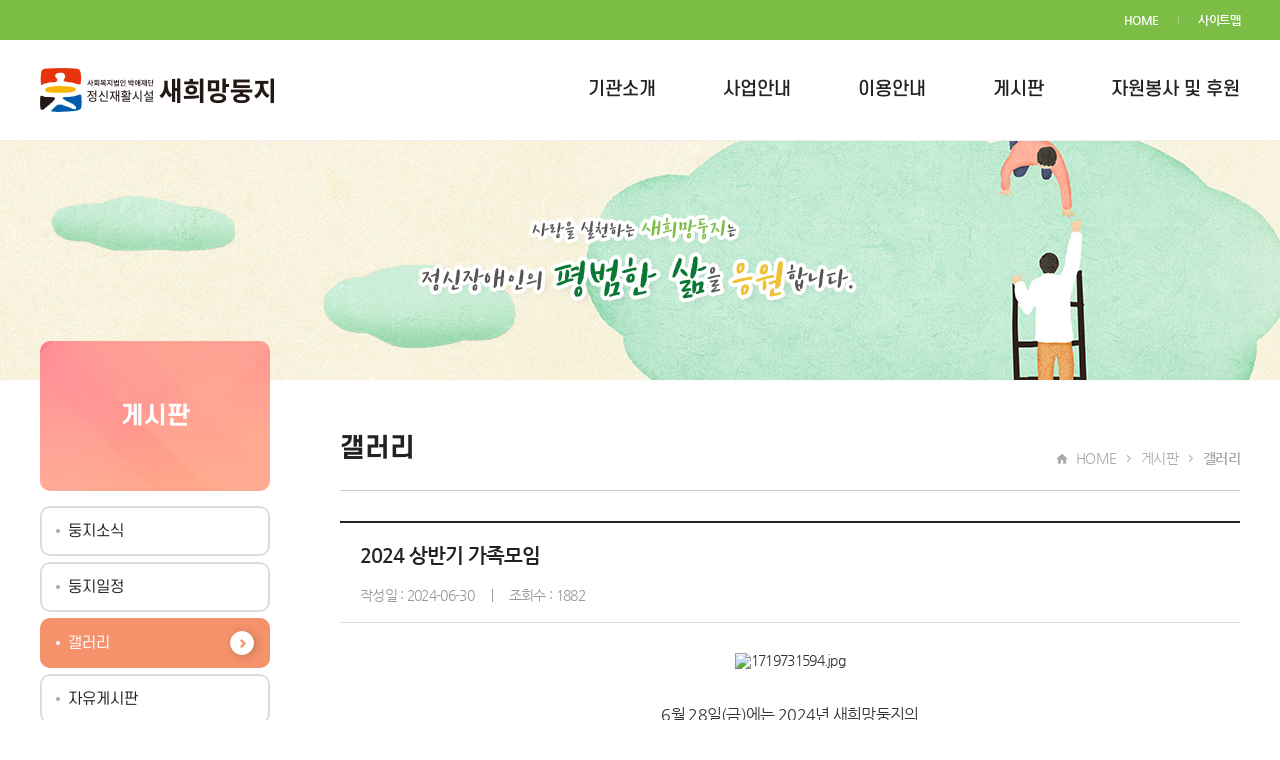

--- FILE ---
content_type: text/html; charset=UTF-8
request_url: http://nhopen.co.kr/kor/board/gallery.php?m=v&idx=168
body_size: 12685
content:
<!DOCTYPE html>
<html lang="ko">
<head>
<title>새희망둥지</title>
	<meta charset="utf-8" />
	<meta http-equiv="X-UA-Compatible" content="IE=edge" />
	<meta name="format-detection" content="telephone=no"/>
	<meta name="description" content=""/>
	<meta name="keywords" content="" />

	<meta name="viewport" content="width=device-width, initial-scale=1.0, maximum-scale=2.0, minimum-scale=1.0, user-scalable=no" />
	<link href="../css/import.css" rel="stylesheet" type="text/css" />
	<link rel="shortcut icon" href="../images/icon/favicon.ico" type="image/x-icon">

	<!--[if lt IE 9]>
		<script src="../js/html5shiv.js"></script>
		<script src="../js/respond.min.js"></script>
		<script type="text/javascript">
			alert('현재 업데이트의 지원이 중단되어 보안이 취약한 하위버전의 브라우저를 사용하고 계십니다.\n원활한 사이트 이용을 위해서는 Internet Explorer 최신 버전으로 업데이트 하시거나,\n타 브라우저 (구글 크롬, 파이어폭스, 네이버 웨일) 사용을 권장합니다.');
		</script>
	<![endif]-->

	<meta property="og:type" content="website">
	<meta property="og:title" content="새희망둥지">
	<meta property="og:description" content="">

	<script src="../js/jquery-1.12.4.min.js"></script>
	<script src="../js/slick.min.js"></script>
	<script src="../js/placeholders.min.js"></script>
	<script src="../js/common.js"></script>

	<link href="../css/aos.css" rel="stylesheet" type="text/css" />
	<script src="../js/aos.js"></script>

	<script src="https://code.jquery.com/ui/1.13.1/jquery-ui.js"></script>
	<link rel="stylesheet" href="//code.jquery.com/ui/1.13.1/themes/base/jquery-ui.css">

		<script>
		var dep1_id = "04";
		var dep2_id = "03";
		var dep1_tit = "게시판";
		var dep2_tit = "갤러리";
	</script>
</head>

<body id="sub">
	<div id="skipNavi">
		<ul>
			<li>
				<a href="#container">본문 바로가기</a>
				<a href="#gnb">주메뉴 바로가기</a>
			</li>
		</ul>
	</div>

	<div id="wrap">
		<header id="header">
			<div class="top">
				<div class="layout" style="height:40px;">
					<!-- <a href="http://www.barw.co.kr/main/main.php" target="_blank" class="out_link"><span><strong>박애재단</strong>바로가기</span></a> -->
					<ul>
						<li><a href="../main/">HOME</a></li>
						<li><a href="#" class="btn_sitemap">사이트맵</a></li>
					</ul>
				</div>
			</div>
			<div class="btm">
				<div class="layout">
					<h1><a href="../main/">새희망둥지</a></h1>
					<ul id="gnb">
						<li>
							<a href="../company/about.php">기관소개</a>
							<ul class="dep02">
	<li class="snb01"><a href="../company/about.php"><span>운영법인</span></a></li>
	<li class="snb02"><a href="../company/greeting.php"><span>인사말</span></a></li>
	<li class="snb03"><a href="../company/history.php"><span>연혁과 미션</span></a></li>
	<li class="snb04"><a href="../company/org.php"><span>조직 및 업무구성</span></a></li>
	<li class="snb05"><a href="../company/location.php"><span>오시는 길</span></a></li>
</ul>						</li>
						<li>
							<a href="../business/service.php">사업안내</a>
							<ul class="dep02">
	<li class="snb01"><a href="../business/service.php"><span>주요 서비스</span></a></li>
	<li class="snb02"><a href="../business/rehabilitation.php"><span>사회재활사업</span></a></li>
	<li class="snb03"><a href="../business/planning.php"><span>기획 사업</span></a></li>
</ul>						</li>
						<li>
							<a href="../guide/index.php">이용안내</a>
							<ul class="dep02">
	<li class="snb01"><a href="../guide/index.php"><span>이용안내</span></a></li>
</ul>						</li>
						<li>
							<a href="../board/notice.php">게시판</a>
							<ul class="dep02">
	<li class="snb01"><a href="../board/notice.php"><span>둥지소식</span></a></li>
	<li class="snb02"><a href="../board/schedule.php"><span>둥지일정</span></a></li>
	<li class="snb03"><a href="../board/gallery.php"><span>갤러리</span></a></li>
	<li class="snb04"><a href="../board/free.php"><span>자유게시판</span></a></li>
</ul>						</li>
						<li>
							<a href="../support/info01.php">자원봉사 및 후원</a>
							<ul class="dep02">
	<li class="snb01"><a href="../support/info01.php"><span>자원봉사 안내</span></a></li>
	<li class="snb02"><a href="../support/info02.php"><span>후원안내</span></a></li>
</ul>						</li>
					</ul>
				</div>
			</div>
			<div class="sitemap_bx">
				<div>
					<div>
						<div class="bx_wrap">
							<strong class="tit">SITE MAP</strong>
							<a href="#" class="btn_close">사이트맵 닫기</a>
							<ul id="sitemap">
								<li>
									<strong>기관소개</strong>
									<ul class="dep02">
	<li class="snb01"><a href="../company/about.php"><span>운영법인</span></a></li>
	<li class="snb02"><a href="../company/greeting.php"><span>인사말</span></a></li>
	<li class="snb03"><a href="../company/history.php"><span>연혁과 미션</span></a></li>
	<li class="snb04"><a href="../company/org.php"><span>조직 및 업무구성</span></a></li>
	<li class="snb05"><a href="../company/location.php"><span>오시는 길</span></a></li>
</ul>								</li>
								<li>
									<strong>사업안내</strong>
									<ul class="dep02">
	<li class="snb01"><a href="../business/service.php"><span>주요 서비스</span></a></li>
	<li class="snb02"><a href="../business/rehabilitation.php"><span>사회재활사업</span></a></li>
	<li class="snb03"><a href="../business/planning.php"><span>기획 사업</span></a></li>
</ul>								</li>
								<li>
									<strong>이용안내</strong>
									<ul class="dep02">
	<li class="snb01"><a href="../guide/index.php"><span>이용안내</span></a></li>
</ul>								</li>
								<li>
									<strong>게시판</strong>
									<ul class="dep02">
	<li class="snb01"><a href="../board/notice.php"><span>둥지소식</span></a></li>
	<li class="snb02"><a href="../board/schedule.php"><span>둥지일정</span></a></li>
	<li class="snb03"><a href="../board/gallery.php"><span>갤러리</span></a></li>
	<li class="snb04"><a href="../board/free.php"><span>자유게시판</span></a></li>
</ul>								</li>
								<li>
									<strong>자원봉사 및 후원</strong>
									<ul class="dep02">
	<li class="snb01"><a href="../support/info01.php"><span>자원봉사 안내</span></a></li>
	<li class="snb02"><a href="../support/info02.php"><span>후원안내</span></a></li>
</ul>								</li>
							</ul>
						</div>
					</div>
				</div>
			</div>
		</header><!-- //header -->

		<div id="container">
			<div id="s_visual">
	<div class="slogan">
		<div>
			<img src="../images/sub/sub_v_txt.png" alt=""  data-aos="fade-up" data-aos-duration="1000" >
		</div>
	</div>
</div><!-- //s_visual -->
			<div class="gallery">
				<div class="contents">
					<div class="layout">
						<div class="sub_conWrap">
							<!-- left menu -->
							<div class="left_menu">
								<div id="leftMenu">
	<h2><div>게시판</div></h2>
	<ul class="dep02">
	<li class="snb01"><a href="../board/notice.php"><span>둥지소식</span></a></li>
	<li class="snb02"><a href="../board/schedule.php"><span>둥지일정</span></a></li>
	<li class="snb03"><a href="../board/gallery.php"><span>갤러리</span></a></li>
	<li class="snb04"><a href="../board/free.php"><span>자유게시판</span></a></li>
</ul></div>

<script>
	$('#leftMenu ul > li.snb'+dep2_id).addClass('on');
</script>
							</div>
							<!-- contents -->
							<div class="right_cont">
								<div class="sub_titS01">
									<h3>갤러리</h3>
									<ul class="nav">
										<li><span>HOME</span></li>
										<li><span>게시판</span></li>
										<li><span>갤러리</span></li>
									</ul>
								</div>
								<!---->
								<div id="board">
									<script type="text/javascript" src="/se2/js/HuskyEZCreator.js" charset="utf-8"></script>


<div class="board_view">
    <div class="v_tit">
        <strong>2024 상반기 가족모임</strong>
        <ul>
            <li>작성일 : 2024-06-30</li>
            <li>조회수 : 1882</li>
        </ul>
    </div>
    
        
    <div class="v_con">
        <p style="text-align: center; " align="center"><img src="/se2/photo_uploader/upload/1719731594.jpg" title="1719731594.jpg"><br style="clear:both;">&nbsp;</p><p style="text-align: center; line-height: 1.8;" align="center"><span style="font-size: 12pt;">﻿6월 28일(금)에는 2024년 새희망둥지의</span></p><p style="text-align: center; line-height: 1.8;" align="center"><span style="font-size: 12pt;">상반기&nbsp;</span><span style="font-size: 12pt;">사업내용을 가족들과 공유하고,</span><span style="font-size: 12pt;">&nbsp;</span></p><p style="text-align: center; line-height: 1.8;" align="center"><span style="font-size: 12pt;">하반기 사업의 방향성에 대한 가족의&nbsp;</span></p><p style="text-align: center; line-height: 1.8;" align="center"><span style="font-size: 12pt;">의견을 청취하는 모임을 가졌습니다.</span></p><p style="text-align: center; line-height: 1.8;" align="center"><span style="font-size: 16px;">또한 시설에서 지내는 가족들의 근황과</span></p><p style="text-align: center; line-height: 1.8;" align="center"><span style="font-size: 16px;">사전 질문지를 통해 취합한&nbsp;</span><span style="font-size: 16px;">질문들을&nbsp;</span></p><p style="text-align: center; line-height: 1.8;" align="center"><span style="font-size: 16px;">가족들에게 자세히 설명하였습니다.</span></p><p style="text-align: center; line-height: 1.8;" align="center"><span style="font-size: 16px;">모임이 끝난 후에는 회원과 가족이 더불어</span></p><p style="text-align: center; line-height: 1.8;" align="center"><span style="font-size: 16px;">점심 식사를 하며&nbsp;</span><span style="font-size: 16px;">따뜻한 시간을 보냈습니다.</span></p><p style="text-align: center; line-height: 1.8;" align="center"><span style="font-size: 16px;">새희망둥지는 회원과 가족들의 관계 증진을</span></p><p style="text-align: center; line-height: 1.8;" align="center"><span style="font-size: 16px;">위해 연 2차례 가족모임을 실시하고 있습니다.</span></p><p style="text-align: center; line-height: 1.8;" align="center"><span style="font-size: 16px;">가족 여러분들의 많은 관심과 참여를 기대합니다.</span></p>    </div>

    <div class="v_page">
        <div class="page_p">
            <strong><span>이전글</span></strong>
            <a href="/kor/board/gallery.php?m=v&idx=172&">
                <p>[행사] 2024년 나눔의숲 캠프</p>
            </a>
        </div>
        <div class="page_n">
            <strong><span>다음글</span></strong>
            <a href="/kor/board/gallery.php?m=v&idx=167&">
                <p>2024년 상반기 인권점검</p>
            </a>
        </div>
    </div>

    <div class="btm_btn">
        <a href="/kor/board/gallery.php?" class="btn01">목록</a>
    </div>
</div>

<script>
function deleteBBS(link){
    if(confirm('삭제하시겠습니까?')){
        // location.href = "index.php?m=p&sm=d&idx="+idx;
        location.href = link;
    }else{
        return;
    }
}

$('.btn_share').on('click', function(e){
    var newURL = window.location.protocol + "/" + window.location.host + "/" + window.location.pathname + window.location.search;
    Clipboard.copy(newURL);
    alert("주소가 복사되었습니다.");
    e.preventDefault();
});
</script>
																	</div>
								<!---->
							</div>
						</div>
					</div>
				</div>
			</div>
		</div><!-- //container -->
		
		
				<footer id="footer">
			<div class="layout">
				<ul class="link_bx">
					<li><a href="../policy/service.php">서비스 이용약관</a></li>
					<li><a href="../policy/privacy.php">개인정보처리방침</a></li>
					<li><a href="../policy/email.php">이메일주소무단수집거부</a></li>
					<li><a href="../company/location.php">오시는 길</a></li>
				</ul>
				<div class="info_bx">
					<ul>
						<li>경기도 고양시 일산동구 상지석길 443</li>
						<li>전화번호. 031-977-9780</li>
						<li>팩스. 031-975-9781</li>
					</ul>
					<p class="copy">Copyright© 새희망둥지. All right reserved</p>
				</div>
			</div>
		</footer>


			</div><!-- //wrap -->
</body>
</html>


--- FILE ---
content_type: text/css
request_url: http://nhopen.co.kr/kor/css/import.css
body_size: 151
content:
@charset "utf-8";

@import url("base.css");
@import url("common.css");
@import url("main.css");
@import url("sub.css");
@import url("board.css");

--- FILE ---
content_type: text/css
request_url: http://nhopen.co.kr/kor/css/base.css
body_size: 20167
content:
@charset "utf-8";

/* reset */
html, body, div, span, applet, object, iframe,h1, h2, h3, h4, h5, h6, p, blockquote, pre,a, abbr, acronym, address, big, cite, code,del, dfn, em, img, ins, kbd, q, s, samp,small, strike, strong, sub, sup, tt, var,b, u, i, center,dl, dt, dd, ol, ul, li,fieldset, form, label, legend,table, caption, tbody, tfoot, thead, tr, th, td,article, aside, canvas, details, embed, figure, figcaption, footer, header, hgroup, menu, nav, output, ruby, section, summary,time, mark, audio, video {margin: 0; padding: 0; border: 0; /*font-size: 100%; font: inherit; vertical-align: baseline;*/}
ol, ul, li { list-style:none}
/*h1, h2, h3, h4, h5, h6 { font-weight:normal}*/
/*address, caption, em { font-weight:normal; font-style:normal}*/
fieldset, img,button,input[type=submit],input[type=image] { border:0}
img { line-height:100%; font-size:100%; vertical-align:top}
/*address,caption,cite,code,dfn,em,strong,th,var { font-style:normal}*/
blockquote, q {quotes:none}
blockquote:before, blockquote:after,q:before, q:after {content: ''; content: none;}
ins {text-decoration:none}
del {text-decoration:line-through}
/*a,img,input{outline: none; selector-dummy:expression(this.hideFocus=true)}*/


/* 모바일 패치 (아이패드 글자확대방지) */
html{-webkit-text-size-adjust:none;}


/* HTML5 display-role reset for older browsers */
article, aside, details, figcaption, figure, footer, header, hgroup, menu, nav, section {display: block;}


/* base */
table{border-collapse:collapse;}
input[type="text"], input[type="tel"], input[type="password"], textarea{ box-sizing:border-box; -webkit-appearance: none; -webkit-border-radius: 0; }
select{ -webkit-border-radius: 0; }

textarea{vertical-align:middle;}


/* input_style css3 추가 */
input[type="radio"],input[type="checkbox"]{border:none; margin:0; margin-right:5px;}
input[type="submit"],button{cursor:pointer;}

/* skip */
/*legend{position:absolute; left:-9999px; width:0; height:0; font-size:0; line-height:0; overflow:hidden;}*/
.hide{display:none;}
legend, caption, .skip{visibility:hidden;overflow:hidden;width:0;height:0;font-size:0;line-height:0;}


/* anchor */
a { text-decoration:none; }
a:link, 
a:visited { text-decoration:none}
a:hover, 
a:active, 
a:focus { text-decoration:none; }


/* 마우스 드래그시 색상변경 */
/*
*::-moz-selection {background: #43b2e7;}
*::selection {background: #43b2e7;}
*/


/* PC 일때 #skipNavi */
#skipNavi{position:relative; width:100%; margin:0 auto;}
#skipNavi a{display:block; position:fixed; left:0; top:0; z-index:9999; width:0; height:0; font-size:0; overflow:hidden;}
#skipNavi a:active, #skipNavi a:focus{width:100%; height:auto; background:#000; color:#fff; font-size:1em; text-align:center; padding:5px 0;} 

/* 모바일 일때 skipNavi */
/*
#skipNavi{}
#skipNavi a {display: block; font-size:13px; height:20px; left:0; position: absolute; text-align: center; top: -10000px; z-index:5000;}
#skipNavi a:focus, #skipNavi a:active {background-color: #2f7bb6;color: #ffffff;font-weight: bold;padding:10px 50px;position: absolute;top: 0;}
*/


/*text_align*/
.t_l { text-align:left !important;}
.t_c { text-align:center !important;}
.t_r { text-align:right !important;}
.t_j {text-align:justify !important;}

/* vertical-align */
.v_t { vertical-align:top !important}
.v_m { vertical-align:middle !important}
.v_b { vertical-align:bottom !important}

/* float */
.f_l { float:left}
.f_r { float:right}
.c_b { clear:both}

/* text */
.bold { font-weight:bold; color:#656565;}
.underline { text-decoration:underline}

/* background */
.bg_none{background:none !important;}

/* border */
.bd_none{border:none !important;}
.bd_t_none{border-top:none !important;}
.bd_r_none{border-right:none !important;}
.bd_b_none{border-bottom:none !important;}
.bd_l_none{border-left:none !important;}

/* width */
.wid1{width:1%!important}.wid2{width:2%!important}.wid3{width:3%!important}.wid4{width:4%!important}.wid5{width:5%!important}.wid6{width:6%!important}.wid7{width:7%!important}.wid8{width:8%!important}.wid9{width:9%!important}.wid10{width:10%!important}.wid11{width:11%!important}.wid12{width:12%!important}.wid13{width:13%!important}.wid14{width:14%!important}.wid15{width:15%!important}.wid16{width:16%!important}.wid17{width:17%!important}.wid18{width:18%!important}.wid19{width:19%!important}.wid20{width:20%!important}.wid21{width:21%!important}.wid22{width:22%!important}.wid23{width:23%!important}.wid24{width:24%!important}.wid25{width:25%!important}.wid26{width:26%!important}.wid27{width:27%!important}.wid28{width:28%!important}.wid29{width:29%!important}.wid30{width:30%!important}.wid31{width:31%!important}.wid32{width:32%!important}.wid33{width:33%!important}.wid34{width:34%!important}.wid35{width:35%!important}.wid36{width:36%!important}.wid37{width:37%!important}.wid38{width:38%!important}.wid39{width:39%!important}.wid40{width:40%!important}.wid41{width:41%!important}.wid42{width:42%!important}.wid43{width:43%!important}.wid44{width:44%!important}.wid45{width:45%!important}.wid46{width:46%!important}.wid47{width:47%!important}.wid48{width:48%!important}.wid49{width:49%!important}.wid50{width:50%!important}.wid51{width:51%!important}.wid52{width:52%!important}.wid53{width:53%!important}.wid54{width:54%!important}.wid55{width:55%!important}.wid56{width:56%!important}.wid57{width:57%!important}.wid58{width:58%!important}.wid59{width:59%!important}.wid60{width:60%!important}.wid61{width:61%!important}.wid62{width:62%!important}.wid63{width:63%!important}.wid64{width:64%!important}.wid65{width:65%!important}.wid66{width:66%!important}.wid67{width:67%!important}.wid68{width:68%!important}.wid69{width:69%!important}.wid70{width:70%!important}.wid71{width:71%!important}.wid72{width:72%!important}.wid73{width:73%!important}.wid74{width:74%!important}.wid75{width:75%!important}.wid76{width:76%!important}.wid77{width:77%!important}.wid78{width:78%!important}.wid79{width:79%!important}.wid80{width:80%!important}.wid81{width:81%!important}.wid82{width:82%!important}.wid83{width:83%!important}.wid84{width:84%!important}.wid85{width:85%!important}.wid85_5{width:85.5%!important}.wid86{width:86%!important}.wid87{width:87%!important}.wid88{width:88%!important}.wid89{width:89%!important}.wid90{width:90%!important}.wid91{width:91%!important}.wid92{width:92%!important}.wid93{width:93%!important}.wid94{width:94%!important}.wid95{width:95%!important}.wid96{width:96%!important}.wid97{width:97%!important}.wid98{width:98%!important}.wid99{width:99%!important}.wid100{width:100%!important}

/* common gap class */
.mt0{margin-top:0px !important}.mt1{margin-top:1px !important}.mt2{margin-top:2px !important}.mt3{margin-top:3px !important}.mt4{margin-top:4px !important}.mt5{margin-top:5px !important}.mt6{margin-top:6px !important}.mt7{margin-top:7px !important}.mt8{margin-top:8px !important}.mt10{margin-top:10px !important}.mt15{margin-top:15px !important}.mt20{margin-top:20px !important}.mt21{margin-top:20px !important}.mt22{margin-top:22px !important}.mt25{margin-top:25px !important}.mt30{margin-top:30px !important}.mt40{margin-top:40px !important}.mt50{margin-top:50px !important}.mt150{margin-top:150px !important}
.mr0{margin-right:0px !important}.mr1{margin-right:1px !important}.mr2{margin-right:2px !important}.mr3{margin-right:3px !important}.mr4{margin-right:4px !important}.mr5{margin-right:5px !important}.mr6{margin-right:6px !important}.mr7{margin-right:7px !important}.mr8{margin-right:8px !important}.mr9{margin-right:9px !important}.mr10{margin-right:10px !important}.mr15{margin-right:15px !important}.mr18{margin-right:18px !important}.mr20{margin-right:20px !important}.mr25{margin-right:25px !important}.mr30{margin-right:30px !important}.mr35{margin-right:35px !important}.mr40{margin-right:40px !important}.mr45{margin-right:45px !important}.mr50{margin-right:50px !important}
.mb0{margin-bottom:0px !important}.mb1{margin-bottom:1px !important}.mb2{margin-bottom:2px !important}.mb3{margin-bottom:3px !important}.mb4{margin-bottom:4px !important}.mb5{margin-bottom:5px !important}.mb6{margin-bottom:6px !important}.mb7{margin-bottom:7px !important}.mb8{margin-bottom:8px !important}.mb9{margin-bottom:9px !important}.mb10{margin-bottom:10px !important}.mb15{margin-bottom:15px !important}.mb18{margin-bottom:18px !important}.mb20{margin-bottom:20px !important}.mb25{margin-bottom:25px !important}.mb30{margin-bottom:30px !important}.mb35{margin-bottom:35px !important}.mb40{margin-bottom:40px !important}.mb45{margin-bottom:45px !important}.mb50{margin-bottom:50px !important}
.ml0{margin-left:0px !important}.ml1{margin-left:1px !important}.ml2{margin-left:2px !important}.ml3{margin-left:3px !important}.ml4{margin-left:4px !important}.ml5{margin-left:5px !important}.ml6{margin-left:6px !important}.ml7{margin-left:7px !important}.ml8{margin-left:8px !important}.ml9{margin-left:9px !important}.ml10{margin-left:10px !important}.ml15{margin-left:15px !important}.ml20{margin-left:20px !important}.ml25{margin-left:25px !important}.ml30{margin-left:30px !important}.ml35{margin-left:35px !important}.ml40{margin-left:40px !important}.ml45{margin-left:45px !important}.ml38{margin-left:38px !important}.ml50{margin-left:50px !important}.ml57{margin-left:57px !important}.ml60{margin-left:60px !important}.ml65{margin-left:65px !important}.ml70{margin-left:70px !important}.ml100{margin-left:100px !important}.ml150{margin-left:150px !important}
.pt0{padding-top:0 !important}.pt1{padding-top:1px !important}.pt2{padding-top:2px !important}.pt3{padding-top:3px !important}.pt4{padding-top:4px !important}.pt5{padding-top:5px !important}.pt6{padding-top:6px !important}.pt7{padding-top:7px !important}.pt8{padding-top:8px !important}.pt10{padding-top:10px !important}.pt11{padding-top:11px !important}.pt12{padding-top:12px !important}.pt13{padding-top:13px !important}.pt14{padding-top:14px !important}.pt15{padding-top:15px !important}.pt16{padding-top:16px !important}.pt18{padding-top:18px !important}.pt20{padding-top:20px !important}.pt22{padding-top:22px !important}.pt23{padding-top:23px !important}.pt24{padding-top:24px !important}.pt25{padding-top:25px !important}.pt30{padding-top:30px !important}.pt35{padding-top:35px !important}.pt37{padding-top:37px !important}.pt40{padding-top:40px !important}.pt41{padding-top:41px !important}.pt45{padding-top:45px !important}.pt50{padding-top:50px !important}.pt55{padding-top:55px !important}
.pr0{padding-right:0 !important}.pr1{padding-right:1px !important}.pr2{padding-right:2px !important}.pr3{padding-right:3px !important}.pr4{padding-right:4px !important}.pr5{padding-right:5px !important}.pr6{padding-right:6px !important}.pr7{padding-right:7px !important}.pr8{padding-right:8px !important}.pr9{padding-right:9px !important}.pr10{padding-right:10px !important}.pr15{padding-right:15px !important}.pr17{padding-right:17px !important}.pr20{padding-right:20px !important}.pr25{padding-right:25px !important}.pr30{padding-right:30px !important}.pr35{padding-right:35px !important}.pr40{padding-right:40px !important}.pr45{padding-right:45px !important}.pr50{padding-right:50px !important}.pr51{padding-right:51px !important}.pr60{padding-right:60px !important}
.pb0{padding-bottom:0 !important}.pb1{padding-bottom:1px !important}.pb2{padding-bottom:2px !important}.pb3{padding-bottom:3px !important}.pb4{padding-bottom:4px !important}.pb5{padding-bottom:5px !important}.pb6{padding-bottom:6px !important}.pb7{padding-bottom:7px !important}.pb8{padding-bottom:8px !important}.pb9{padding-bottom:9px !important}.pb10{padding-bottom:10px !important}.pb11{padding-bottom:11px !important}.pb12{padding-bottom:12px !important}.pb13{padding-bottom:13px !important}.pb14{padding-bottom:14px !important}.pb15{padding-bottom:15px !important}.pb18{padding-bottom:18px !important}.pb19{padding-bottom:19px !important}.pb20{padding-bottom:20px !important}.pb22{padding-bottom:22px !important}.pb24{padding-bottom:24px !important}.pb25{padding-bottom:25px !important}.pb26{padding-bottom:26px !important}.pb30{padding-bottom:30px !important}.pb32{padding-bottom:32px !important}.pb35{padding-bottom:35px !important}.pb40{padding-bottom:40px !important}.pb45{padding-bottom:45px !important}.pb50{padding-bottom:50px !important}.pb60{padding-bottom:60px !important}.pb76{padding-bottom:76px !important}.pb80{padding-bottom:80px !important}.pb93{padding-bottom:93px !important}.pb150{padding-bottom:150px !important}.pb250{padding-bottom:250px !important}
.pl0{padding-left:0 !important}.pl1{padding-left:1px !important}.pl2{padding-left:2px !important}.pl3{padding-left:3px !important}.pl4{padding-left:4px !important}.pl5{padding-left:5px !important}.pl6{padding-left:6px !important}.pl7{padding-left:7px !important}.pl8{padding-left:8px !important}.pl9{padding-left:9px !important}.pl10{padding-left:10px !important}.pl13{padding-left:13px !important}.pl14{padding-left:14px !important}.pl15{padding-left:15px !important}.pl16{padding-left:16px !important}.pl17{padding-left:17px !important}.pl18{padding-left:18px !important}.pl19{padding-left:19px !important}.pl20{padding-left:20px !important}.pl21{padding-left:21px !important}.pl22{padding-left:22px !important}.pl23{padding-left:23px !important}.pl24{padding-left:24px !important}.pl25{padding-left:25px !important}.pl26{padding-left:26px !important}.pl27{padding-left:27px !important}.pl28{padding-left:28px !important}.pl30{padding-left:30px !important}.pl34{padding-left:34px !important}.pl38{padding-left:38px !important}.pl39{padding-left:39px !important}.pl40{padding-left:40px !important}.pl45{padding-left:45px !important}.pl50{padding-left:50px !important}.pl55{padding-left:55px !important}.pl60{padding-left:60px !important}.pl61{padding-left:61px !important}.pl65{padding-left:65px !important}.pl70{padding-left:70px !important}.pl75{padding-left:75px !important}.pl80{padding-left:80px !important}.pl90{padding-left:90px !important}.pl115{padding-left:115px !important}.pl120{padding-left:120px !important}.pl130{padding-left:130px !important}.pl170{padding-left:170px !important}.pl215{padding-left:215px !important}.pl460px{padding-left:460px !important}

/*! float 적용 요소 감싸는 클래스 - clearfix */
.cf:before,
.cf:after {content: " "; display: table; }
.cf:after {clear: both; }
.clearfix {*zoom: 1; }

/*! 공통 클래스 스타일 */

/*! 이미지 대체 기법 */
.ir {overflow: hidden; text-indent: -9999em; }

/*! 스크린리더/브라우저에서 모두 감추기 */
.hidden {display: none !important; visibility: hidden; }

/*! 스크린리더에서는 읽기 가능 */
.acc_hidden {border: 0; clip: rect(0 0 0 0); height: 1px; margin: -1px; overflow: hidden; padding: 0; position: absolute; width: 1px;visibility:hidden; font-size:0;  }

/*! 스크린리더에서는 읽기 가능 + 포커스 적용 */
.acc_hidden.focusable:active,
.acc_hidden.focusable:focus {clip: auto; height: auto; margin: 0; overflow: visible; position: static; width: auto; }

/*! 화면에서는 안 보이지만, 레이아웃 공간 적용 */
.invisible {visibility: hidden; }

/* slick-slider 필수 css */
.slick-slider{position:relative; display:block; box-sizing:border-box; -webkit-user-select:none; -moz-user-select:none; -ms-user-select:none; user-select:none; -webkit-touch-callout:none; -khtml-user-select:none; -ms-touch-action:pan-y; touch-action:pan-y; -webkit-tap-highlight-color:transparent;}
.slick-list{position:relative; display:block; overflow:hidden; margin:0; padding:0;}
.slick-list:focus{outline:none;}
.slick-list.dragging{cursor:pointer; cursor:hand;}
.slick-slider .slick-track,.slick-slider .slick-list{-webkit-transform:translate3d(0, 0, 0); -moz-transform:translate3d(0, 0, 0); -ms-transform:translate3d(0, 0, 0); -o-transform:translate3d(0, 0, 0); transform:translate3d(0, 0, 0);}
.slick-track{position:relative; top:0; left:0; display:block;}
.slick-track:before,.slick-track:after{display:table; content:'';}
.slick-track:after{clear:both;}
.slick-loading .slick-track{visibility:hidden;}
.slick-slide{display:none; float:left; height:100%; min-height:1px;}
[dir='rtl'] .slick-slide{float:right;}
.slick-slide img{display: block;}
.slick-slide.slick-loading img{display:none;}
.slick-slide.dragging img{pointer-events:none;}
.slick-initialized .slick-slide{display:block; font-size:0; }
.slick-loading .slick-slide{visibility:hidden;}
.slick-vertical .slick-slide{display:block;height:auto; border:1px solid transparent;}
.slick-arrow.slick-hidden{display:none;}


@font-face {
    font-family: 'NanumGothic';
    font-style: normal;
    font-weight: 100;
    src: local('※'),
        url('font/NanumGothicL.woff2') format('woff2'), 
        url('font/NanumGothicL.woff') format('woff'),
        url('font/NanumGothicL.ttf') format('truetype'),
        url('font/NanumGothicL.otf') format('opentype'),
        url('font/NanumGothicL.eot') format('embedded-opentype');
}

@font-face {
    font-family: 'NanumGothic';
    font-style: normal;
    font-weight: 400;
    src: local('※'),
        url('font/NanumGothicR.woff2') format('woff2'), 
        url('font/NanumGothicR.woff') format('woff'),
        url('font/NanumGothicR.ttf') format('truetype'),
        url('font/NanumGothicR.otf') format('opentype'),
        url('font/NanumGothicR.eot') format('embedded-opentype');
}

@font-face {
    font-family: 'NanumGothic';
    font-style: normal;
    font-weight: 700;
    src: local('※'),
        url('font/NanumGothicB.woff2') format('woff2'), 
        url('font/NanumGothicB.woff') format('woff'),
        url('font/NanumGothicB.ttf') format('truetype'),
        url('font/NanumGothicB.otf') format('opentype'),
        url('font/NanumGothicB.eot') format('embedded-opentype');
}

@font-face {
    font-family: 'NanumGothic';
    font-style: normal;
    font-weight: 900;
    src: local('※'),
        url('font/NanumGothicEB.woff2') format('woff2'), 
        url('font/NanumGothicEB.woff') format('woff'),
        url('font/NanumGothicEB.ttf') format('truetype'),
        url('font/NanumGothicEB.otf') format('opentype'),
        url('font/NanumGothicEB.eot') format('embedded-opentype');
}

@font-face {
    font-family: 'OTEnjoystoriesBA';
    src: url('https://cdn.jsdelivr.net/gh/projectnoonnu/noonfonts_two@1.0/OTEnjoystoriesBA.woff') format('woff');
    font-weight: normal;
    font-style: normal;
}


​
@font-face { font-family: 'S-CoreDream'; font-weight:200; src: url('https://cdn.jsdelivr.net/gh/projectnoonnu/noonfonts_six@1.2/S-CoreDream-2ExtraLight.woff') format('woff'); font-style: normal; }
@font-face { font-family: 'S-CoreDream'; font-weight:300; src: url('https://cdn.jsdelivr.net/gh/projectnoonnu/noonfonts_six@1.2/S-CoreDream-3Light.woff') format('woff'); font-style: normal; }
@font-face { font-family: 'S-CoreDream'; font-weight:400; src: url('https://cdn.jsdelivr.net/gh/projectnoonnu/noonfonts_six@1.2/S-CoreDream-4Regular.woff') format('woff'); font-style: normal; }
@font-face { font-family: 'S-CoreDream'; font-weight:500; src: url('https://cdn.jsdelivr.net/gh/projectnoonnu/noonfonts_six@1.2/S-CoreDream-5Medium.woff') format('woff'); font-style: normal; }
@font-face { font-family: 'S-CoreDream'; font-weight:600; src: url('https://cdn.jsdelivr.net/gh/projectnoonnu/noonfonts_six@1.2/S-CoreDream-6Bold.woff') format('woff'); font-style: normal; }
@font-face { font-family: 'S-CoreDream'; font-weight:700; src: url('https://cdn.jsdelivr.net/gh/projectnoonnu/noonfonts_six@1.2/S-CoreDream-7ExtraBold.woff') format('woff'); font-style: normal; }
@font-face { font-family: 'S-CoreDream'; font-weight:800; src: url('https://cdn.jsdelivr.net/gh/projectnoonnu/noonfonts_six@1.2/S-CoreDream-8Heavy.woff') format('woff'); font-style: normal; }
@font-face { font-family: 'S-CoreDream'; font-weight:900; src: url('https://cdn.jsdelivr.net/gh/projectnoonnu/noonfonts_six@1.2/S-CoreDream-9Black.woff') format('woff'); font-style: normal; }
​


​


​



--- FILE ---
content_type: text/css
request_url: http://nhopen.co.kr/kor/css/common.css
body_size: 11608
content:
@charset "utf-8";

label, input, select{vertical-align:middle;}
body{font-size:14px; font-family:'NanumGothic', '맑은 고딕', 'Malgun Gothic', Dotum, "돋움",Gulim, "굴림", Verdana, Tahoma, AppleGothic, sans-serif; color:#333; letter-spacing:0; }
input, textarea, select{ font-family:'NanumGothic', sans-serif !important; }
input[type="checkbox"]{ border:1px solid #ddd;}

body{ min-width:1230px; }

.layout{ margin:0 auto; width:100%; max-width:1200px; box-sizing:border-box; }

#header{ position:relative; z-index:100; }
#header .top{ background:#7cbd45; }
#header .top .out_link{ display:inline-block; vertical-align:top; width:160px; font-size:12px; line-height:40px; color:#7cbd45; background:#fff; text-align:center; }
#header .top .out_link span{ display:inline-block; padding-right:20px; background:url('../images/icon/outlink.png') no-repeat right 0 center; }
#header .top .out_link strong{ font-weight:900; }
#header .top ul{ display:inline-block; vertical-align:top; font-size:0; float:right; }
#header .top ul li{ display:inline-block; vertical-align:top; position:relative; padding-right:21px; margin-right:19px; }
#header .top ul li:last-child{ margin-right:0; padding-right:0; }
#header .top ul li:after{ content:''; position:absolute; right:0; top:15px; width:1px; height:10px; background:#a4d17d; }
#header .top ul li:last-child:After{ display:none; }
#header .top ul li a{ display:block; font-size:12px; line-height:40px; color:#fff; letter-spacing:-0.05em; font-weight:700; }

#header .btm{ background:#fff; border-bottom:1px solid #eee; }
#header .btm .layout:after{ content:''; display:block; clear:both; }
#header .btm h1{ display:inline-block; margin-top:28px; }
#header .btm h1 a{ display:block; width:234px; height:44px; text-indent:-9999px; background:url('../images/common/logo.png') no-repeat center; }
#header .btm #gnb{ display:inline-block; vertical-align:top; float:right; font-size:0; }
#header .btm #gnb > li{ display:inline-block; vertical-align:top; position:relative; margin-right:67px; }
#header .btm #gnb > li:last-child{ margin-right:0; }
#header .btm #gnb > li > a{ display:block; font-size:18px; line-height:100px; color:#222; font-weight:500; font-family: 'S-CoreDream', sans-serif;}
#header .btm #gnb .dep02{ opacity:0; visibility:hidden; position:absolute; left:50%; top:110px; padding:25px 0; min-width:160px; background:#fff; text-align:center; transform:translateX(-50%); -webkit-transform:translateX(-50%); -moz-transform:translateX(-50%); box-shadow: 23px 19px 50px 0px rgba(0, 0, 0, 0.06); -webkit-transition:all 0.3s; -moz-transition:all 0.3s; transition:all 0.3s; }
#header .btm #gnb > li:hover a{ color:#7cbd45; }
#header .btm #gnb > li:hover .dep02{ top:80px; opacity:1; visibility:visible; }
#header .btm #gnb .dep02 > li{ margin-bottom:6px; }
#header .btm #gnb .dep02 > li:last-child{ margin-bottom:0; }
#header .btm #gnb .dep02 > li > a{ display:block; font-size:14px; line-height:24px; color:#666; font-weight:400; font-family: 'S-CoreDream', sans-serif; }
#header .btm #gnb .dep02 > li > a span{ display:inline-block; position:relative; }
#header .btm #gnb .dep02 > li > a span:before{ content:''; position:absolute; left:50%; bottom:0; width:0; height:1px; background:#7cbd45; -webkit-transition:all 0.3s; -moz-transition:all 0.3s; transition:all 0.3s;}
#header .btm #gnb .dep02 > li > a span:after{ content:''; position:absolute; right:50%; bottom:0; width:0; height:1px; background:#7cbd45; -webkit-transition:all 0.3s; -moz-transition:all 0.3s; transition:all 0.3s;}
#header .btm #gnb .dep02 > li > a:hover { color:#7cbd45; }
#header .btm #gnb .dep02 > li > a:hover span:before{ width:50%; }
#header .btm #gnb .dep02 > li > a:hover span:after{ width:50%; }

#header .sitemap_bx{ display:none; position:fixed; left:0; top:0; width:100%; height:100%; background:rgba(0,0,0,.8);}
#header .sitemap_bx > div{ position:absolute; left:0; top:0; width:100%; height:100%; display:table; overflow-y:auto; }
#header .sitemap_bx > div > div{ display:table-cell; vertical-align:middle; }
#header .sitemap_bx > div > div .bx_wrap{ position:relative; padding:50px 60px 45px; width:100%; max-width:1200px; margin:0 auto; background:#fff; border-radius:20px; box-sizing:border-box; }
#header .sitemap_bx > div > div .tit{ display:block; margin-bottom:65px; font-size:50px; line-height:60px; color:#ccc; font-weight:600; font-family: 'S-CoreDream', sans-serif;}
#header .sitemap_bx > div > div .btn_close{ position:absolute; display:block; right:40px; top:40px; width:30px; height:30px; text-indent:-9999px; background:url('../images/btn/sitemap_close.png') no-repeat center; }

#header .sitemap_bx > div > div #sitemap{ font-size:0; display:flex; flex-wrap:wrap; }
#header .sitemap_bx > div > div #sitemap > li{ border-right:1px solid #ddd; padding:0 18px; width:20%; min-height:400px; box-sizing:border-box; }
#header .sitemap_bx > div > div #sitemap > li:first-child{ padding-left:0; }
#header .sitemap_bx > div > div #sitemap > li:last-child{ border-right:0; }
#header .sitemap_bx > div > div #sitemap > li > strong{ display:block; font-size:24px; line-height:34px; color:#7cbd45; letter-spacing:-0.05em; font-weight:600; font-family: 'S-CoreDream', sans-serif;}
#header .sitemap_bx > div > div #sitemap > li .dep02{ margin-top:30px; }
#header .sitemap_bx > div > div #sitemap > li .dep02 li{ margin-bottom:22px; }
#header .sitemap_bx > div > div #sitemap > li .dep02 li:last-child{ margin-bottom:0; }
#header .sitemap_bx > div > div #sitemap > li .dep02 li a{ display:inline-block; position:relative; font-size:18px; line-height:28px; color:#444; letter-spacing:-0.05em; }
#header .sitemap_bx > div > div #sitemap > li .dep02 li a:before{ content:''; position:absolute; left:50%; bottom:-2px; width:0; height:1px; background:#7cbd45; -webkit-transition:all 0.3s; -moz-transition:all 0.3s; transition:all 0.3s;}
#header .sitemap_bx > div > div #sitemap > li .dep02 li a:after{ content:''; position:absolute; right:50%; bottom:-2px; width:0; height:1px; background:#7cbd45; -webkit-transition:all 0.3s; -moz-transition:all 0.3s; transition:all 0.3s;}
#header .sitemap_bx > div > div #sitemap > li .dep02 li a:hover:before{ width:50%; }
#header .sitemap_bx > div > div #sitemap > li .dep02 li a:hover:After{ width:50%; }

#footer{ padding:35px 0; background:#222; }
#footer .link_bx{ font-size:0; }
#footer .link_bx li{ display:inline-block; vertical-align:top; margin-right:22px; }
#footer .link_bx li:last-child{ margin-right:0; }
#footer .link_bx li a{ display:block; font-size:14px; line-height:24px; color:#666; letter-spacing:-0.05em; }
#footer .link_bx li:nth-child(2) a{ color:#fff; }

#footer .info_bx{ margin-top:30px; }
#footer .info_bx ul{ font-size:0; margin-bottom:4px; }
#footer .info_bx ul li{ display:inline-block; vertical-align:top; margin-right:20px; font-size:14px; line-height:24px; color:#888; letter-spacing:-0.05em; }
#footer .info_bx ul li:last-child{ margin-right:0; }
#footer .copy{ font-size:14px; line-height:24px; color:#888; letter-spacing:-0.05em; }

/* sub layout */
#s_visual{ background:#faf5e1 url('../images/sub/sub_v.jpg') no-repeat center; background-size:auto 100%; overflow:hidden; }
#s_visual .slogan{ position:relative; display:flex; margin:0 auto; width:100%; max-width:1200px; height:240px; box-sizing:border-box; align-items: center; justify-content: center; }
#s_visual .slogan img{ display:block; }

#sub .sub_conWrap{ font-size:0; padding-bottom:100px; }
#sub .sub_conWrap > div{ display:inline-block; vertical-align:top; box-sizing:border-box; }
#sub .sub_conWrap > .left_menu{ margin-top:-40px; width:230px; }
#sub .sub_conWrap > .right_cont{ padding-left:70px; padding-top:50px; width:calc(100% - 230px); }

#sub .sub_conWrap > .left_menu #leftMenu h2{ display:flex; margin-bottom:14px; height:150px; background:url('../images/sub/sub_h2_bg.jpg') no-repeat center; background-size:cover; border-radius:10px; align-items: center; justify-content: center;}
#sub .sub_conWrap > .left_menu #leftMenu h2 div{ font-size:24px; line-height:34px; color:#fff; font-weight:600; font-family: 'S-CoreDream', sans-serif; }
#sub .sub_conWrap > .left_menu #leftMenu .dep02{ position:relative; margin-top:15px; }
#sub .sub_conWrap > .left_menu #leftMenu .dep02 li{ margin-bottom:6px; }
#sub .sub_conWrap > .left_menu #leftMenu .dep02 li:last-child{ margin-bottom:0; }
#sub .sub_conWrap > .left_menu #leftMenu .dep02 li a{ position:relative; display:block; padding:0 16px; font-size:15px; line-height:50px; color:#222; font-weight:400; font-family: 'S-CoreDream', sans-serif; }
#sub .sub_conWrap > .left_menu #leftMenu .dep02 li a:before{ content:''; position:absolute; left:0; top:0; width:100%; height:100%; border:2px solid #ddd; border-radius:10px; box-sizing:border-box;}
#sub .sub_conWrap > .left_menu #leftMenu .dep02 li a:after{ content:''; position:absolute; left:0; top:0; width:100%; height:100%; background:#f5926c; border-radius:10px; box-sizing:border-box; opacity:0; -webkit-transition:all 0.4s; -moz-transition:all 0.4s; transition:all 0.4s; }
#sub .sub_conWrap > .left_menu #leftMenu .dep02 li a span{ display:block; position:relative; padding-left:12px; z-index:1; }
#sub .sub_conWrap > .left_menu #leftMenu .dep02 li a span:after{ content:''; position:Absolute; left:0; top:23px; width:4px; height:4px; background:#aaa; border-radius:50%; }

#sub .sub_conWrap > .left_menu #leftMenu .dep02 li.on a{ color:#fff;}
#sub .sub_conWrap > .left_menu #leftMenu .dep02 li.on a span:before{ content:''; position:absolute; right:0; top:50%; margin-top:-12px; width:24px; height:24px; border-radius:50%; background:url('../images/sub/leftmenu_ar.png') no-repeat center; box-shadow: 2px 1px 10px 0px rgba(0, 0, 0, 0.2); }
#sub .sub_conWrap > .left_menu #leftMenu .dep02 li.on a span:after{ background:#fff !important; }
#sub .sub_conWrap > .left_menu #leftMenu .dep02 li.on a:after{ opacity:1;}
#sub .sub_conWrap > .left_menu #leftMenu .dep02 li a:hover:before{ border-color:#f5926c; }
#sub .sub_conWrap > .left_menu #leftMenu .dep02 li a:hover span:after{ background:#f5926c; }

#sub .sub_conWrap > .right_cont .sub_titS01{ margin-bottom:30px; padding-bottom:20px; border-bottom:1px solid #ccc; }
#sub .sub_conWrap > .right_cont .sub_titS01:after{ content:''; display:block; clear:both; }
#sub .sub_conWrap > .right_cont .sub_titS01 h3{ display:inline-block; vertical-align:top; font-size:26px; line-height:36px; color:#222; font-weight:600; font-family: 'S-CoreDream', sans-serif; }
#sub .sub_conWrap > .right_cont .sub_titS01 .nav{ display:inline-block; vertical-align:top; float:right; font-size:0; margin-top:15px; }
#sub .sub_conWrap > .right_cont .sub_titS01 .nav li{ display:inline-block; vertical-align:top; position:relative; padding-right:16px; margin-right:9px; font-size:14px; line-height:24px; color:#aaa; letter-spacing:-0.05em; }
#sub .sub_conWrap > .right_cont .sub_titS01 .nav li:first-child span{ display:block; padding-left:20px; background:url('../images/icon/home.png') no-repeat left center; }
#sub .sub_conWrap > .right_cont .sub_titS01 .nav li:last-child{ font-weight:700; }
#sub .sub_conWrap > .right_cont .sub_titS01 .nav li:after{ content:''; position:absolute; right:0; top:50%; margin-top:-4px; width:6px; height:9px; background:url('../images/icon/nav_ar.png') no-repeat center; }
#sub .sub_conWrap > .right_cont .sub_titS01 .nav li:last-child{ padding-right:0; margin-right:0; }
#sub .sub_conWrap > .right_cont .sub_titS01 .nav li:last-child:after{ display:none; }


--- FILE ---
content_type: text/css
request_url: http://nhopen.co.kr/kor/css/main.css
body_size: 8435
content:
@charset "utf-8";
#main{ min-width:1600px; }
#main .main_wrap{ height:770px; padding:60px 0; background:url('../images/main/main_bg.jpg') no-repeat top center; background-size:cover; overflow:hidden; box-sizing:border-box; }
#main .main_wrap .layout:after{ content:''; display:block; clear:both; }
#main .main_wrap .contents{ position:relative; float:right; width:580px; }
#main .main_wrap .contents > div{ margin-bottom:20px; box-sizing:border-box; }
#main .main_wrap .contents > div:last-of-type{ margin-bottom:0; }
#main .main_wrap .contents > .sec01{ padding:33px 0; border:1px solid #ddd; background:#fff; border-radius:10px; }
#main .main_wrap .contents > .sec01 ul{ font-size:0; }
#main .main_wrap .contents > .sec01 ul li{ display:inline-block; vertical-align:top; width:25%; text-align:center; border-right:1px solid #eee; box-sizing:border-box; }
#main .main_wrap .contents > .sec01 ul li:last-child{ border-right:0; }
#main .main_wrap .contents > .sec01 ul li a{ display:block; }
#main .main_wrap .contents > .sec01 ul li a .icon{ position:relative; display:block; margin:0 auto 15px; width:88px; height:88px; border-radius:50%; box-shadow: 6px 8px 20px 0px rgba(0, 0, 0, 0.06); overflow:hidden; -webkit-transition:all 0.3s; -moz-transition:all 0.3s; transition:all 0.3s; }
#main .main_wrap .contents > .sec01 ul li a .icon:before{ content:''; position:absolute; left:0; top:0; width:88px; height:88px; -webkit-transition:all 0.4s; -moz-transition:all 0.4s; transition:all 0.4s; z-index:1; }
#main .main_wrap .contents > .sec01 ul li a .icon:after{ content:''; position:absolute; left:0; top:100%; width:88px; height:88px; -webkit-transition:all 0.4s; -moz-transition:all 0.4s; transition:all 0.4s; z-index:1; }
#main .main_wrap .contents > .sec01 ul li a .txt{ display:block; font-size:18px; line-height:28px; font-weight:600; font-family: 'S-CoreDream', sans-serif; }

#main .main_wrap .contents > .sec01 ul li.li01 a .icon{ background:#e7f7f9; }
#main .main_wrap .contents > .sec01 ul li.li02 a .icon{ background:#feefe2; }
#main .main_wrap .contents > .sec01 ul li.li03 a .icon{ background:#ebf5e3; }
#main .main_wrap .contents > .sec01 ul li.li04 a .icon{ background:#fef4d9; }

#main .main_wrap .contents > .sec01 ul li a:hover .icon:before{ top:-100%;}
#main .main_wrap .contents > .sec01 ul li a:hover .icon:after{ top:0; }
#main .main_wrap .contents > .sec01 ul li.li01 a .icon:before{ background:url('../images/main/sec01_icon01.png') no-repeat center; }
#main .main_wrap .contents > .sec01 ul li.li01 a .icon:after{ background:url('../images/main/sec01_icon01_on.png') no-repeat center; }
#main .main_wrap .contents > .sec01 ul li.li02 a .icon:before{ background:url('../images/main/sec01_icon02.png') no-repeat center; }
#main .main_wrap .contents > .sec01 ul li.li02 a .icon:after{ background:url('../images/main/sec01_icon02_on.png') no-repeat center; }
#main .main_wrap .contents > .sec01 ul li.li03 a .icon:before{ background:url('../images/main/sec01_icon03.png') no-repeat center; }
#main .main_wrap .contents > .sec01 ul li.li03 a .icon:after{ background:url('../images/main/sec01_icon03_on.png') no-repeat center; }
#main .main_wrap .contents > .sec01 ul li.li04 a .icon:before{ background:url('../images/main/sec01_icon04.png') no-repeat center; }
#main .main_wrap .contents > .sec01 ul li.li04 a .icon:after{ background:url('../images/main/sec01_icon04_on.png') no-repeat center; }

#main .main_wrap .contents > .sec01 ul li.li01 a:hover .icon{ background:#61c6da; }
#main .main_wrap .contents > .sec01 ul li.li02 a:hover .icon{ background:#f5943d; }
#main .main_wrap .contents > .sec01 ul li.li03 a:hover .icon{ background:#7cbd45; }
#main .main_wrap .contents > .sec01 ul li.li04 a:hover .icon{ background:#f8b500; }

#main .main_wrap .contents > .sec01 ul li.li01 a .txt{ color:#61c6da; }
#main .main_wrap .contents > .sec01 ul li.li02 a .txt{ color:#f5943d; }
#main .main_wrap .contents > .sec01 ul li.li03 a .txt{ color:#7cbd45; }
#main .main_wrap .contents > .sec01 ul li.li04 a .txt{ color:#f8b500; }

#main .main_wrap .contents > .sec02 .tab{ font-size:0; }
#main .main_wrap .contents > .sec02 .tab a{ display:inline-block; vertical-align:top; margin-right:4px; width:160px; font-size:16px; line-height:48px; color:#aaa; font-weight:600; background:#fafafa; border:1px solid #ddd; border-radius:10px 10px 0 0; box-sizing:border-box; text-align:center; font-family: 'S-CoreDream', sans-serif; }
#main .main_wrap .contents > .sec02 .tab a:last-of-type{ margin-right:0; }
#main .main_wrap .contents > .sec02 .tab a.on{ background:#fff; color:#7cbd45; border-bottom-color:#fff; }
#main .main_wrap .contents > .sec02 .tab_bx{ margin-top:-1px; height:180px; background:#fff; border:1px solid #ddd; border-radius:0 10px 10px 10px; box-sizing:border-box; }
#main .main_wrap .contents > .sec02 .tab_bx > div{ display:none; }
#main .main_wrap .contents > .sec02 .tab_bx > div:first-of-type{ display:block; }
#main .main_wrap .contents > .sec02 .tab_bx > div ul.listS{ padding:25px 28px 25px 19px; }
#main .main_wrap .contents > .sec02 .tab_bx > div ul.listS li{ position:relative; padding-left:12px; margin-bottom:13px; }
#main .main_wrap .contents > .sec02 .tab_bx > div ul.listS li:last-child{ margin-bottom:0; }
#main .main_wrap .contents > .sec02 .tab_bx > div ul.listS li:after{ content:''; position:absolute; left:0; top:10px; width:4px; height:4px; background:#7cbd45; border-radius:50%; }
#main .main_wrap .contents > .sec02 .tab_bx > div ul.listS li a{ display:block; font-size:0; }
#main .main_wrap .contents > .sec02 .tab_bx > div ul.listS li a p{ display:inline-block; vertical-align:top; width:calc(100% - 80px); font-size:16px; line-height:23px; color:#666; letter-spacing:-0.05em; text-overflow:ellipsis; white-space:nowrap; overflow:hidden; }
#main .main_wrap .contents > .sec02 .tab_bx > div ul.listS li a:hover p{ text-decoration:underline; }
#main .main_wrap .contents > .sec02 .tab_bx > div ul.listS li a span{ display:inline-block; vertical-align:top; width:80px; font-size:13px; line-height:23px; color:#aaa; letter-spacing:-0.05em; text-align:right; }

#main .main_wrap .contents > .sec02 .tab_bx > div ul.galleryS{  padding:29px 30px 0; font-size:0; margin-right:-20px; }
#main .main_wrap .contents > .sec02 .tab_bx > div ul.galleryS li{ display:inline-block; vertical-align:top; width:calc(33.33% - 20px); margin-right:20px; }
#main .main_wrap .contents > .sec02 .tab_bx > div ul.galleryS li a{ display:block; position:relative; height:120px; border-radius:10px; overflow:hidden; }
#main .main_wrap .contents > .sec02 .tab_bx > div ul.galleryS li a div{ position:absolute; left:0; top:0; width:100%; height:100%; background-size:cover !important; -webkit-transition:all 0.3s; -moz-transition:all 0.3s; transition:all 0.3s;
 }
#main .main_wrap .contents > .sec02 .tab_bx > div ul.galleryS li a:hover div{ transform: scale(1.05);  -webkit-transform: scale(1.05);  -moz-transform: scale(1.05); }

#main .main_wrap .contents > .sec02 .no_list{ padding:55px 0 0; }

#main .main_wrap .contents > .sec03{ padding:35px 40px 0; height:180px; border:1px solid #ddd; background:url('../images/main/sec03_bg.jpg') no-repeat center; background-size:cover; border-radius:10px; }
#main .main_wrap .contents > .sec03 .txt1{ font-size:20px; line-height:30px; color:#222; font-weight:400; font-family: 'S-CoreDream', sans-serif;}
#main .main_wrap .contents > .sec03 .txt1 strong{ font-weight:600; }
#main .main_wrap .contents > .sec03 .txt2{ margin-top:6px; font-size:36px; line-height:46px; color:#7cbd45; font-weight:800; font-family: 'S-CoreDream', sans-serif;}
#main .main_wrap .contents > .sec03 .txt3{ margin-top:8px; font-size:16px; line-height:26px; color:#444; letter-spacing:-0.05em; font-weight:700; }

#main .main_wrap .quick_bx{ position:absolute; top:0; right:-200px; width:180px; }
#main .main_wrap .quick_bx strong{ display:block; font-size:16px; line-height:50px; color:#fff; font-weight:600; background:#7cbd45; text-align:center; border-radius:8px 8px 0 0; font-family: 'S-CoreDream', sans-serif;}
#main .main_wrap .quick_bx div{ background:#fff; border:1px solid #eee; border-radius:0 0 8px 8px; }
#main .main_wrap .quick_bx div a{ display:Block; border-bottom:1px solid #eee; }
#main .main_wrap .quick_bx div a:last-of-type{ border-bottom:0; }
#main .main_wrap .quick_bx div img{ max-width:100%; }

--- FILE ---
content_type: text/css
request_url: http://nhopen.co.kr/kor/css/sub.css
body_size: 41016
content:
@charset "utf-8";

/* 공통 */
.titS01{ margin-bottom:15px; }
.titS01 .tit{ display:block; position:relative; padding-left:21px; font-size:18px; line-height:28px; color:#222; font-weight:600; font-family: 'S-CoreDream', sans-serif; }
.titS01 .tit:after{ content:''; position:absolute; left:0; top:6px; width:16px; height:16px; background:url('../images/icon/tit_round.png') no-repeat center; }

.tableS01{ width:100%; table-layout:fixed; border-top:1px solid #222; }
.tableS01 tbody tr{ border-bottom:1px solid #ddd; }
.tableS01 tbody th{ padding:5px 22px; height:50px; font-size:14px; line-height:22px; color:#222; letter-spacing:-0.05em; background:#fafafa; box-sizing:border-box; text-align:left; }
.tableS01 tbody th .imp{ display:inline-block; position:relative; padding-right:10px; }
.tableS01 tbody th .imp:after{ content:'*'; position:absolute; right:0; top:-4px; color:#ff0000; font-weight:700; }

.tableS01 tbody td{ padding:5px 30px; height:50px; font-size:14px; line-height:24px; color:#666; letter-spacing:-0.05em; box-sizing:border-box; text-align:left; }
.tableS01 tbody td a.icon_link{ display:inline-block; padding-right:22px; color:#666; background:url('../images/icon/link_icon01.png') no-repeat right center; }

.tableS01.formS01 tbody td{ padding:5px 30px; }
.tableS01.formS01 tbody td.pH{ padding:16px 30px; }
.tableS01.formS01 tbody td input[type="text"], .tableS01.formS01 tbody td input[type="password"]{ padding:5px 15px; width:300px; height:36px; font-size:13px; line-height:24px; color:#444; letter-spacing:-0.05em; border:1px solid #ddd; border-radius:5px; box-sizing:border-box; outline:none; }
.tableS01.formS01 tbody td input[type="text"]:focus, .tableS01.formS01 tbody td input[type="password"]:focus{ border-color:#222; }
.tableS01.formS01 tbody td input.wid200 {width: 200px!important;}
.tableS01.formS01 tbody td input.wid120 {width: 120px!important;}
.tableS01.formS01 tbody td textarea{  padding:5px 15px; width:100%; height:200px; font-size:13px; line-height:24px; color:#444; letter-spacing:-0.05em; border:1px solid #ddd; border-radius:5px; box-sizing:border-box; outline:none;  resize:none; }
.tableS01.formS01 tbody td textarea:focus{ border-color:#222; }
.tableS01.formS01 tbody td .txt {font-size: 14px; color: #aaaaaa; letter-spacing: -0.05em; display: inline-block; padding-left: 10px; vertical-align: middle;}

.tableS01.formS01 tbody td .fileBox {position:relative; padding-right: 106px; width: 100%; box-sizing: border-box; height: 36px; max-width: 406px;}
.tableS01.formS01 tbody td .fileBox input[type=file]{position:absolute; width:1px; height:1px; padding:0; margin:-1px; overflow:hidden; clip:rect(0,0,0,0); border:0; top:0; left:0;}
.tableS01.formS01 tbody td .fileBox input[type=text]{float:left; width:100%!important;; overflow: hidden; text-overflow:ellipsis; white-space:nowrap; word-wrap:normal; max-width: 100%;}
.tableS01.formS01 tbody td .fileBox label{position: absolute; right:0; top: 0; cursor: pointer; float:left; text-align:center; width:100px; color:#ffffff; background:#999999; font-size:13px; line-height: 36px; letter-spacing: -0.05em; transform: skew(-0.1deg);}

.tableS01.formS01 tbody td .spamBox img {max-height: 36px;}

.tableS01.formS01 tbody td .birth_form{ font-size:0; }
.tableS01.formS01 tbody td .birth_form input{ display:inline-block; vertical-align:Top; width:60px; }
.tableS01.formS01 tbody td .birth_form input:first-of-type{ width:100px; }
.tableS01.formS01 tbody td .birth_form span{ display:inline-block; vertical-align:Top; width:23px; font-size:13px; line-height:36px; color:#444; text-align:center; }

.tableS01.formS01 tbody td .adr_form .zip{ font-size:0; }
.tableS01.formS01 tbody td .adr_form .zip input{ margin-right:6px; width:140px; }
.tableS01.formS01 tbody td .adr_form .zip a{ display:inline-block; vertical-align:top; width:100px; height:36px; font-size:13px; line-height:36px; color:#fff; text-align:center; background:#666; border-radius:4px; }
.tableS01.formS01 tbody td .adr_form > input{ margin-top:6px; }

.tableS01.formS01 tbody td .time_bx{ font-size:0; }
.tableS01.formS01 tbody td .time_bx select{ display:inline-block; vertical-align:top; padding:0 0 0 10px; width:130px; height:36px; font-size:13px; letter-spacing:-0.05em; color:#aaa; border:1px solid #ddd; border-radius:5px; box-sizing:border-box; outline:none; }
.tableS01.formS01 tbody td .time_bx select:focus{ border-color:#222; }
.tableS01.formS01 tbody td .time_bx span{ display:inline-block; vertical-align:Top; width:23px; font-size:13px; line-height:36px; color:#444; text-align:center; }

.info_bxS01 > dl{ font-size:0; padding:30px 0; border-bottom:1px dashed #e5e5e5; }
.info_bxS01 > dl:first-of-type{ padding-top:0; }
.info_bxS01 > dl dt{ display:inline-block; vertical-align:Top; width:160px; position:relative; padding-left:21px; font-size:18px; line-height:26px; color:#222; font-weight:600; font-family: 'S-CoreDream', sans-serif; box-sizing:border-box; }
.info_bxS01 > dl dt:after{ content:''; position:absolute; left:0; top:5px; width:16px; height:16px; background:url('../images/icon/tit_round.png') no-repeat center; }
.info_bxS01 > dl dd{ display:inline-block; vertical-align:Top; width:calc(100% - 160px); }

/* 운영법인 */
.about .sec01{ margin-bottom:25px; background:url('../images/sub/about_sec01_bg.jpg') no-repeat center top; }
.about .sec01 div{ padding:32px 0 30px 267px; }
.about .sec01 div strong{ display:block; margin-bottom:10px; font-size:20px; line-height:30px; color:#222; font-weight:600; font-family: 'S-CoreDream', sans-serif;}
.about .sec01 div p{ font-size:16px; line-height:26px; color:#666; letter-spacing:-0.05em; }
.about .sec02 .tableS01 tbody td{ padding:5px 60px; }

/* 인사말 */
.greeting .sec{ padding:40px 20px 20px; background:url('../images/sub/greeting_bg.jpg') repeat left top; border-radius:20px; }
.greeting .sec .top_img{ margin-bottom:23px; padding-left:54px; }
.greeting .sec .txt_bx{ position:relative; padding:50px;  font-size:16px; line-height:30px; color:#222; letter-spacing:-0.05em; background:#fff; border-radius:10px; word-break: keep-all; word-wrap: break-word; box-shadow: 3px 3px 10px 0px rgba(0, 0, 0, 0.04); }
.greeting .sec .txt_bx:before{ content:''; position:absolute; right:21px; bottom:100%; width:489px; height:102px; background:url('../images/sub/greeting_bg2.png') no-repeat center; }
.greeting .sec .sign{ margin-top:20px; text-align:right; }

/* 연혁과 미션 */
.history .sec01{ margin-top:60px; padding:20px; border-radius:20px; background:url('../images/sub/history_sec01_bg01.jpg') repeat left top; }
.history .sec01 > div{ padding:32px 40px 75px; background:#fff url('../images/sub/history_sec01_bg02.jpg') no-repeat left bottom; border-radius:8px; }
.history .sec01 .tit{ display:block; margin-bottom:45px; font-size:50px; line-height:60px; color:#eee; font-weight:800; font-family: 'S-CoreDream', sans-serif; }
.history .sec01 ul.history_list{ margin:0 auto; width:100%; max-width:570px; }
.history .sec01 ul.history_list > li{ margin-bottom:18px; font-size:0; }
.history .sec01 ul.history_list > li:last-child{ margin-bottom:0; }
.history .sec01 ul.history_list > li > strong{ position:relative; display:inline-block; vertical-align:Top; width:108px; font-size:18px; line-height:28px; color:#222; font-weight:600; font-family: 'S-CoreDream', sans-serif;}
.history .sec01 ul.history_list > li > strong span{ position:relative; display:inline-block; padding-right:24px; }
.history .sec01 ul.history_list > li > strong span:before{ content:''; position:absolute; right:0; top:8px; width:13px; height:13px; border:3px solid #20b932; border-radius:50%; box-sizing:border-box; background:#fff; }
.history .sec01 ul.history_list > li > strong span:after{ content:''; position:absolute; right:-40px; top:14px; width:40px; height:1px; background:#ddd; }
.history .sec01 ul.history_list > li ul{ display:inline-block; vertical-align:Top; width:calc(100% - 108px); }
.history .sec01 ul.history_list > li ul li{ position:relative; margin-bottom:2px; padding-left:55px; font-size:14px; line-height:24px; color:#222; letter-spacing:-0.05em; }
.history .sec01 ul.history_list > li ul li:last-child{ margin-bottom:0; }
.history .sec01 ul.history_list > li ul li:before{ content:''; position:absolute; left:0; top:14px; width:40px; height:1px; background:#ddd; }
.history .sec01 ul.history_list > li ul li:after{ content:''; position:absolute; left:0; top:-12px; width:1px; height:calc(100% + 2px); background:#ddd; }
.history .sec01 ul.history_list > li ul li:nth-child(1):after{ display:none; }
.history .sec01 ul.history_list > li ul li p{ position:relative; }
.history .sec01 ul.history_list > li ul li p:after{ content:''; position:absolute; left:-18px; top:12px; width:5px; height:5px; border-radius:50%; background:#ddd;}

.history .sec02{ background:url('../images/sub/history_sec02_bg01.jpg') no-repeat center 110px; }
.history .sec02 .titS01{ margin-bottom:30px; }
.history .sec02 .bx1{ border-radius:10px; padding-bottom:28px; margin-bottom:65px; border:1px solid #0071c1; background:#fff; }
.history .sec02 .bx1 > strong{ position:relative; display:block; margin:-14px auto 15px; width:235px; font-size:24px; line-height:34px; color:#0071c1; font-weight:600; font-family: 'S-CoreDream', sans-serif; background:#fff; letter-spacing:0.2em; text-align:Center; text-transform: uppercase; }
.history .sec02 .bx1 > strong:before{ content:''; position:absolute; left:0; top:50%; margin-top:-7px; width:7px; height:7px; background:#0071c1; border-radius:50%; }
.history .sec02 .bx1 > strong:after{ content:''; position:absolute; right:0; top:50%; margin-top:-7px; width:7px; height:7px; background:#0071c1; border-radius:50%; }
.history .sec02 .bx1 p{ font-size:15px; line-height:25px; color:#444; letter-spacing:-0.05em; text-align:center; }

.history .sec02 .bx2{ border-radius:10px; padding-bottom:25px; margin-bottom:55px; border:1px solid #219ba8; background:#fff; }
.history .sec02 .bx2 > strong{ position:relative; display:block; margin:-14px auto 20px; width:235px; font-size:24px; line-height:34px; color:#219ba8; font-weight:600; font-family: 'S-CoreDream', sans-serif; background:#fff; letter-spacing:0.2em; text-align:Center; text-transform: uppercase; }
.history .sec02 .bx2 > strong:before{ content:''; position:absolute; left:0; top:50%; margin-top:-7px; width:7px; height:7px; background:#219ba8; border-radius:50%; }
.history .sec02 .bx2 > strong:after{ content:''; position:absolute; right:0; top:50%; margin-top:-7px; width:7px; height:7px; background:#219ba8; border-radius:50%; }
.history .sec02 .bx2 ul{ font-size:0; margin-bottom:-13px; text-align:center; }
.history .sec02 .bx2 ul li{ display:inline-block; vertical-align:top; margin-bottom:13px; font-size:0; text-align:left; }
.history .sec02 .bx2 ul li:nth-child(2n-1){ width:420px; }
.history .sec02 .bx2 ul li:nth-child(2n){ width:340px; }
.history .sec02 .bx2 ul li strong{ display:inline-block; vertical-align:top; width:36px; height:36px; font-size:14px; line-height:36px; color:#fff; font-weight:; background:#bce1e5; border-radius:50%; text-align:center; font-weight:800; font-family: 'S-CoreDream', sans-serif; }
.history .sec02 .bx2 ul li p{ display:inline-block; vertical-align:top; width:calc(100% - 36px); padding-left:10px; font-size:15px; line-height:36px; color:#444; letter-spacing:-0.05em; box-sizing:border-box; }

.history .sec02 .bx3 > strong{ display:block; margin-bottom:35px; font-size:24px; line-height:34px; color:#222; font-weight:600; font-family: 'S-CoreDream', sans-serif; text-align:center; }
.history .sec02 .bx3 > ul{ font-size:0; margin-right:-30px; }
.history .sec02 .bx3 > ul > li{ display:inline-block; vertical-align:top; width:calc(33.33% - 30px); margin-right:30px; }
.history .sec02 .bx3 > ul > li .txt1{ margin:0 auto 15px; padding-top:75px; width:200px; height:200px; background:#c3ead3; border-radius:50%; text-align:center; box-sizing:border-box; }
.history .sec02 .bx3 > ul > li .txt1 strong{ display:block; font-size:22px; line-height:30px; color:#fff; font-weight:600; font-family: 'S-CoreDream', sans-serif; text-shadow: 8px 6px 30px rgba(0, 0, 0, 0.2); }
.history .sec02 .bx3 > ul > li .txt1 span{ display:block; margin-top:5px; font-size:16px; line-height:30px; color:#fff; font-weight:100; font-family: 'S-CoreDream', sans-serif; }
.history .sec02 .bx3 > ul > li .txt2{ margin-bottom:15px; font-size:16px; line-height:24px; color:#138168; letter-spacing:-0.05em; font-weight:700; text-align:Center; }
.history .sec02 .bx3 > ul > li .txt3{ display:flex; border:1px solid #ddd; border-radius:10px; height:160px; box-sizing:border-box; align-items: center; justify-content: center; background:#fff; }
.history .sec02 .bx3 > ul > li .txt3 ul li{ position:relative; padding-left:10px; margin-bottom:6px; font-size:14px; line-height:24px; color:#444; letter-spacing:-0.05em; }
.history .sec02 .bx3 > ul > li .txt3 ul li:last-child{ margin-bottom:0; }
.history .sec02 .bx3 > ul > li .txt3 ul li:after{ content:''; position:absolute; left:0; top:12px; width:2px; height:2px; background:#444; border-radius:50%; }

/* 조직 및 업무구성 */
.org .sec .dep01{ margin:0 auto; width:100%; max-width:740px; }
.org .sec .dep01 > li > strong{ display:flex; margin:0 auto 30px; position:relative; width:180px; height:180px; border:3px solid #0192d3; box-sizing:border-box; border-radius:50%; align-items: center; justify-content: center; }
.org .sec .dep01 > li > strong:after{ content:''; position:absolute; left:50%; bottom:-7px; margin-left:-7px; width:13px; height:13px; background:#0192d3; border:3px solid #fff; border-radius:50%; box-sizing:border-box; z-index:1; }
.org .sec .dep01 > li > strong img{ display:inline-block; }

.org .sec .dep02 > li{ position:relative; }
.org .sec .dep02 > li:after{ content:''; position:absolute; left:180px; top:30px; width:190px; height:1px; background:#ddd; }
.org .sec .dep02 > li > .cm_tit{ margin-bottom:20px;  }

.org .sec .dep03 > li{ position:relative; }
.org .sec .dep03 > li:after{ content:''; position:absolute; left:50%; margin-left:-1px; bottom:100%; width:1px; height:110px; background:#ddd; }
.org .sec .dep03 > li > .cm_tit{ margin:0 auto; }

.org .sec .dep04{ position:relative; margin-top:40px; }
.org .sec .dep04 > li{ position:relative; }
.org .sec .dep04 > li:after{ content:''; position:absolute; background:#ddd; }
.org .sec .dep04 .dep04_1{ position:absolute; left:0; top:-100px; }
.org .sec .dep04 .dep04_1:after{ left:100%; top:30px; width:80px; height:1px; background:#ddd; }
.org .sec .dep04 .dep04_2{ position:absolute; right:0; top:-100px; }
.org .sec .dep04 .dep04_2:after{ right:100%; top:30px; width:80px; height:1px; background:#ddd;  }
.org .sec .dep04 .dep04_3:after{ left:50%; margin-left:-1px; bottom:100%; width:1px; height:40px;}
.org .sec .dep04 .dep04_3 .cm_tit{ margin:0 auto; }

.org .sec .dep05{ position:relative; margin-top:80px; font-size:0; }
.org .sec .dep05 > li{ position:relative; display:inline-block; vertical-align:top; width:220px; margin-right:40px; }
.org .sec .dep05 > li:before{ content:''; position:absolute; left:50%; margin-left:-1px; bottom:100%; width:1px; height:40px; background:#ddd; }
.org .sec .dep05 > li:after{ content:''; position:absolute; left:50%; margin-left:-1px; top:-40px; width:calc(100% + 40px); height:1px; background:#ddd; }
.org .sec .dep05 > li:nth-child(2):before{ height:80px; }
.org .sec .dep05 > li:last-child{ margin-right:0; }
.org .sec .dep05 > li:last-child:after{ display:none; }
.org .sec .dep05 .cm_tit{ height:280px; }
.org .sec .dep05 .cm_tit ul{ padding:28px 30px 0; text-align:left; }
.org .sec .dep05 .cm_tit ul li{ position:relative; padding-left:8px; margin-bottom:4px; font-size:14px; line-height:20px; color:#666; letter-spacing:-0.05em; font-family:'NanumGothic', sans-serif;}
.org .sec .dep05 .cm_tit ul li:last-child{ margin-bottom:0; }
.org .sec .dep05 .cm_tit ul li:after{ content:''; position:absolute; left:0; top:9px; width:2px; height:2px; background:#666; border-radius:50%; }

.org .sec .cm_tit{ position:relative; width:180px; border-radius:10px; border:3px solid #000; box-sizing:border-box; text-align:center; font-family: 'S-CoreDream', sans-serif; }
.org .sec .cm_tit.s1{ width:220px; }
.org .sec .cm_tit > strong{ display:block; padding:13px 0; font-size:14px; line-height:28px; font-weight:600; overflow:hidden;}
.org .sec .cm_tit:after{ content:''; position:absolute; width:13px; height:13px; border:3px solid #fff; border-radius:50%; box-sizing:border-box; z-index:1; }
.org .sec .cm_tit.left:after{ left:-7px; top:21px; }
.org .sec .cm_tit.right:after{ right:-7px; top:21px; }
.org .sec .cm_tit.top:after{ left:50%; margin-left:-7px; top:-7px; }

.org .sec .cm_tit.brown{ border-color:#a46343; color:#a46343; }
.org .sec .cm_tit.yellow{ border-color:#ff9e05; color:#ff9e05; }
.org .sec .cm_tit.orange{ border-color:#ff6700; color:#ff6700; }
.org .sec .cm_tit.gray{ border-color:#ddd; }
.org .sec .cm_tit.gray > strong{ background:#eee; border-radius:7px 7px 0 0; }

.org .sec .cm_tit.brown:after{ background:#a46343; }
.org .sec .cm_tit.yellow:after{ background:#ff9e05; }
.org .sec .cm_tit.orange:after{ background:#ff6700; }
.org .sec .cm_tit.gray:after{ background:#444; }

/* 오시는 길 */
.location .sec .map_bx{ margin-bottom:40px; border-bottom:1px solid #dad8d1; }
.location .sec .info_bx > dl{ margin-bottom:20px; padding:10px 0 0 100px; min-height:80px; box-sizing:border-box; }
.location .sec .info_bx > dl:last-of-type{ margin-bottom:0; }
.location .sec .info_bx > dl.info01{ background:url('../images/sub/location_icon01.png') no-repeat left top; }
.location .sec .info_bx > dl.info02{ background:url('../images/sub/location_icon02.png') no-repeat left top; }
.location .sec .info_bx > dl.info03{ background:url('../images/sub/location_icon03.png') no-repeat left top; }
.location .sec .info_bx > dl > dt{ margin-bottom:5px; font-size:18px; line-height:28px; color:#222; font-weight:600; font-family: 'S-CoreDream', sans-serif;}
.location .sec .info_bx > dl > dd{ font-size:16px; line-height:26px; color:#666; letter-spacing:-0.05em; }
.location .sec .info_bx > dl > dd ul{}
.location .sec .info_bx > dl > dd ul li{ position:relative; padding-left:10px; margin-bottom:28px; }
.location .sec .info_bx > dl > dd ul li:last-child{ margin-bottom:0; }
.location .sec .info_bx > dl > dd ul li:after{ content:''; position:absolute; left:0; top:9px; width:5px; height:5px; background:#aaa; border-radius:50%; }
.location .sec .info_bx > dl > dd ul li strong{ display:block; font-size:16px; line-height:24px; color:#222; font-weight:700; letter-spacing:-0.05em; }
.location .sec .info_bx > dl > dd ul li p{ font-size:14px; line-height:22px; color:#666; letter-spacing:-0.05em;  }

/* 주요서비스 */
.service .sec{ padding:20px; background:url('../images/sub/service_bg.jpg') left top; border-radius:20px; }
.service .sec > div{ padding:60px 80px;  background:#fff; border-radius:10px; }
.service .sec > div .list_bx{ position:relative; font-size:0; }
.service .sec > div .list_bx > li{ position:relative; padding:40px 0; box-sizing:border-box; border-bottom:1px dotted #e5e5e5; font-size:0; }
.service .sec > div .list_bx > li:after{ content:''; position:absolute; left:50%; margin-left:-25px; bottom:-25px; width:50px; height:50px; background:#fff url('../images/sub/service_bg02.png') no-repeat center; border-radius:50%; z-index:1; }
.service .sec > div .list_bx > li:last-child{ border-bottom:0; }
.service .sec > div .list_bx > li:last-child:after{ display:none; }

.service .sec > div .list_bx > li > strong{ display:inline-block; vertical-align:top; position:relative; width:220px; padding-top:33px; padding-left:40px; box-sizing:border-box; }
.service .sec > div .list_bx > li > strong > .num{ display:inline-block; position:absolute; left:0; top:-2px; font-size:80px; line-height:80px; color:#fff0f1; font-weight:800; font-family: 'S-CoreDream', sans-serif; }
.service .sec > div .list_bx > li > strong > .tit{ display:inline-block; position:relative; font-size:24px; line-height:34px; color:#222; font-weight:600; font-family: 'S-CoreDream', sans-serif; z-index:1; }
.service .sec > div .list_bx > li > p{ display:inline-block; vertical-align:top; width:calc(100% - 220px); font-size:16px; line-height:26px; color:#666; letter-spacing:-0.05em; }

/* 사회재활사업 */
.rehabilitation .sec { overflow:hidden; }
.rehabilitation .sec > ul{ font-size:0; text-align:center; display:flex; flex-wrap:wrap; margin-right:-30px; margin-bottom:-25px; justify-content: center; }
.rehabilitation .sec > ul > li{ position:relative; display:inline-block; vertical-align:top; box-sizing:border-box; margin:80px 30px 25px 0; padding:95px 0 35px; min-height:290px; width:calc(33.33% - 30px); border-radius:25px; box-sizing:border-box; }
.rehabilitation .sec > ul > li.li01{ border:6px solid #dff0e6; }
.rehabilitation .sec > ul > li.li02{ border:6px solid #e4f5fb; }
.rehabilitation .sec > ul > li.li03{ border:6px solid #fdead8; }
.rehabilitation .sec > ul > li.li04{ border:6px solid #cce3f3; }
.rehabilitation .sec > ul > li.li05{ border:6px solid #fef0cc; }
.rehabilitation .sec > ul > li > strong{ display:Block; position:absolute; left:50%; margin-left:-80px; top:-85px; padding-top:96px; width:160px; height:160px; border-radius:50%; font-size:16px; line-height:26px; color:#fff; font-weight:600; text-align:center; font-family: 'S-CoreDream', sans-serif; box-sizing:border-box; }
.rehabilitation .sec > ul > li.li01 > strong{ background:#91d0ab url('../images/sub/rehab_icon01.png') no-repeat center 38px; }
.rehabilitation .sec > ul > li.li02 > strong{ background:#a5e1f4 url('../images/sub/rehab_icon02.png') no-repeat center 37px; }
.rehabilitation .sec > ul > li.li03 > strong{ background:#efb17a url('../images/sub/rehab_icon03.png') no-repeat center 36px; }
.rehabilitation .sec > ul > li.li04 > strong{ background:#81bbe4 url('../images/sub/rehab_icon04.png') no-repeat center 36px; }
.rehabilitation .sec > ul > li.li05 > strong{ background:#fad677 url('../images/sub/rehab_icon05.png') no-repeat center 38px; }
.rehabilitation .sec > ul > li > div{ text-align:Center; }
.rehabilitation .sec > ul > li > div ul{ display:inline-block; text-align:left; }
.rehabilitation .sec > ul > li > div ul li{ position:relative; padding-left:7px; font-size:15px; line-height:30px; color:#666; letter-spacing:-0.05em; }
.rehabilitation .sec > ul > li > div ul li:after{ content:''; position:absolute; left:0; top:13px; width:2px; height:2px; background:#505050; }

/* 기획 사업 */
.planning .sec{ padding-top:40px; background:url('../images/sub/planning_bg.png') no-repeat center 59px; }
.planning .sec > ul{ font-size:0; margin-bottom:-93px; }
.planning .sec > ul > li{ display:inline-block; vertical-align:top; width:50%; margin-bottom:93px; }
.planning .sec > ul > li > div{ display:inline-block; width:240px; }
.planning .sec > ul > li:nth-child(2n){ text-align:right; }
.planning .sec > ul > li > div > strong{ display:block; margin-bottom:20px; width:100%; font-size:18px; line-height:48px; font-weight:600; font-family: 'S-CoreDream', sans-serif; text-align:center; border:6px solid #ddd; border-radius:30px; box-sizing:border-box; }
.planning .sec > ul > li.li01 > div > strong{ color:#76cde9; border-color:#76cde9; }
.planning .sec > ul > li.li02 > div > strong{ color:#f5943d; border-color:#f5943d; }
.planning .sec > ul > li.li03 > div > strong{ color:#f8b500; border-color:#f8b500; }
.planning .sec > ul > li.li04 > div > strong{ color:#61b282; border-color:#61b282; }

.planning .sec > ul ul{ padding:0 0 0 20px; text-align:left; }
.planning .sec > ul ul li{ position:relative; padding-left:13px; font-size:15px; line-height:30px; color:#444; letter-spacing:-0.05em; }
.planning .sec > ul ul li:after{ content:''; position:absolute; left:0; top:13px; width:5px; height:5px; background:#ddd; border-radius:50%; }

/* 이용안내 */
.guide .step_bx{ margin-bottom:25px; background:#fafafa; padding:30px 0 25px; border-radius:20px; }
.guide .step_bx ul{ font-size:0; }
.guide .step_bx ul li{ position:relative; display:inline-block; vertical-align:Top; width:20%; text-align:center; }
.guide .step_bx ul li:after{ content:''; position:absolute; right:-10px; top:40px; width:21px; height:22px; background:url('../images/sub/guide_step_ar.png') no-repeat center; }
.guide .step_bx ul li:last-child:after{ display:none; }
.guide .step_bx ul li .icon_bx{ margin:0 auto 14px; width:100px; height:100px; border-radius:50%; box-shadow: 3px 3px 10px 0px rgba(0, 0, 0, 0.06); }
.guide .step_bx ul li.li01 .icon_bx{ background:#fff url('../images/sub/guide_step01.png') no-repeat 31px center; }
.guide .step_bx ul li.li02 .icon_bx{ background:#fff url('../images/sub/guide_step02.png') no-repeat center; }
.guide .step_bx ul li.li03 .icon_bx{ background:#fff url('../images/sub/guide_step03.png') no-repeat center; }
.guide .step_bx ul li.li04 .icon_bx{ background:#fff url('../images/sub/guide_step04.png') no-repeat center; }
.guide .step_bx ul li.li05 .icon_bx{ background:#fff url('../images/sub/guide_step05.png') no-repeat center; }

.guide .step_bx ul li .txt_bx strong{ display:block; font-size:16px; line-height:30px; font-weight:500; font-family: 'S-CoreDream', sans-serif; letter-spacing:-0.05em; }
.guide .step_bx ul li .txt_bx p{ display:block; font-size:14px; line-height:16px; color:#999; letter-spacing:-0.05em; }

.guide .info_bxS01 .dl01 dd{ font-size:16px; line-height:26px; color:#444; letter-spacing:-0.05em; }
.guide .info_bxS01 .dl01 dd strong{ display:inline-block; position:relative; font-size:16px; line-height:26px; color:#2d76c0; font-weight:500; letter-spacing:-0.05em; font-family: 'S-CoreDream', sans-serif;}
.guide .info_bxS01 .dl01 dd strong:before{ content:''; position:absolute; left:-6px; bottom:-3px; height:20px; width:calc(100% + 12px); background:#edfbff; z-index:-1; }

.guide .info_bxS01 .dl02 dd > div{ height:200px; padding:57px 0 0 186px; font-size:0; border:10px solid #fff0f1; border-radius:20px; box-sizing:border-box; background:url('../images/sub/guide_info02.png') no-repeat 28px bottom; }
.guide .info_bxS01 .dl02 dd > div > div{ display:inline-block; vertical-align:top; }
.guide .info_bxS01 .dl02 dd > div > div > p{ width:220px; height:70px; font-size:18px; line-height:66px; color:#ff7e00; font-weight:500; letter-spacing:-0.05em; border:2px solid #ff7e00; border-radius:35px; box-sizing:border-box; text-align:center; font-family: 'S-CoreDream', sans-serif; }
.guide .info_bxS01 .dl02 dd > div > div > p strong{ font-size:26px; font-weight:500; }
.guide .info_bxS01 .dl02 dd > div > div > span{ display:block; margin-top:4px; font-size:14px; line-height:24px; color:#999; letter-spacing:-0.05em; text-align:Center; }
.guide .info_bxS01 .dl02 dd > div > div.s1 > p{ background:#ffc924; border-color:#ffc924; color:#fff; }
.guide .info_bxS01 .dl02 dd > div > div.s2{ margin:22px 10px 0; width:24px; height:24px; background:url('../images/sub/guide_info02_plus.png') no-repeat center; }

.guide .info_bxS01 .dl03 .bx{ padding:30px 50px; font-size:0; border:10px solid #fef6e3; border-radius:20px; box-sizing:border-box; background:url('../images/sub/guide_info03.png') no-repeat right 17px bottom 22px; }
.guide .info_bxS01 .dl03 .bx ul li{ margin-bottom:23px; padding-left:30px; font-size:16px; line-height:26px; color:#444; letter-spacing:-0.05em; font-weight:500; font-family: 'S-CoreDream', sans-serif; background:url('../images/sub/guide_info03_ck.jpg') no-repeat left 3px; }
.guide .info_bxS01 .dl03 .bx ul li:last-child{ margin-bottom:0; }
.guide .info_bxS01 .dl03 .bx ul li span{ font-size:14px; color:#999; font-family:'NanumGothic', sans-serif;}
.guide .info_bxS01 .dl03 .bx ul li strong{ color:#ff0101; font-weight:700; font-family:'NanumGothic', sans-serif;}

.guide .info_bxS01 .dl04 .s1{ margin-bottom:5px; font-size:14px; line-height:20px; color:#ff7e00; font-family: 'S-CoreDream', sans-serif; font-weight:400; }
.guide .info_bxS01 .dl04 .s1 span{ font-size:20px; font-weight:800; }
.guide .info_bxS01 .dl04 .s2{ margin-bottom:5px; font-size:14px; line-height:24px; color:#222; font-weight:500; letter-spacing:-0.05em; font-family: 'S-CoreDream', sans-serif; }
.guide .info_bxS01 .dl04 .s3{ font-size:14px; line-height:24px; color:#999; letter-spacing:-0.05em; }

.guide .info_bxS01 .dl05 dd div{ padding-left:30px; font-size:16px; line-height:26px; color:#444; letter-spacing:-0.05em; background:url('../images/sub/guide_phone_icon.png') no-repeat left center; }
.guide .info_bxS01 .dl05 dd div strong{ font-weight:500; font-family: 'S-CoreDream', sans-serif;}

.goform_btn{ display:block; margin:60px auto 0; }
.goform_btn a{ display:block; margin:0 auto; width:400px; height:80px; }
.goform_btn a > p{ display:block; position:relative; top:0; padding-left:90px; height:80px; font-size:16px; line-height:80px; color:#fff; letter-spacing:-0.05em; font-weight:500; border-radius:40px; font-family: 'S-CoreDream', sans-serif; background:#29a776 url('../images/sub/guide_btn.png') no-repeat 40px center; -webkit-transition:all 0.2s; -moz-transition:all 0.2s; transition:all 0.2s; }
.goform_btn a > p:before{ content:''; position:absolute; right:50px; top:50%; margin-top:-4px; width:50px; height:9px; background:url('../images/sub/guide_btn_ar.png') no-repeat center; }
.goform_btn a:hover > p { top:-10px; box-shadow:0 5px 0 #0d7f53; }

.goform_btn a.blue p{ background-color:#47b3e5; }
.goform_btn a.blue:hover > p { box-shadow:0 5px 0 #1579a7; }

.goform_btn a.blue2 p {background: url('../images/sub/board_free.png') no-repeat 32px center #0083d4;}
.goform_btn a.blue2:hover p {box-shadow:0 5px 0 #03629c;}

.goform_btn a.orange p{ background-color:#f5943d; }
.goform_btn a.orange:hover > p { box-shadow:0 5px 0 #db7519; }

.sign_form{ margin-top:35px; font-size:0; text-align:center; }
.sign_form strong{ display:inline-block; vertical-align:top; margin-right:10px; font-size:16px; line-height:40px; color:#444; letter-spacing:-0.05em; font-weight:700; }
.sign_form input{ display:inline-block; vertical-align:top; width:200px; height:40px; padding:6px 10px; font-size:16px; line-height:26px; color:#333; letter-spacing:-0.05em; border:1px solid #ddd; background:#fafafa; border-radius:5px; box-sizing:border-box; outline:none; }
.sign_form span{ display:inline-block; vertical-align:top; margin-left:11px; font-size:16px; line-height:40px; color:#444; letter-spacing:-0.05em; }

/* 이용안내 폼 */
.guide_form .sec{ margin-bottom:55px; }
.guide_form .sec04{ margin-bottom:0; }

/* 둥지일정 */
.schedule .fc-center{ margin-bottom:25px; }
.schedule .fc-center h2 {margin:0 70px; font-size:24px; line-height:34px; color:#222; font-weight:700; letter-spacing:-0.05em; }
.schedule .fc-toolbar .fc-button{ margin:0; padding:0; width:30px; height:32px; border:0; border-radius:0; box-shadow:none; }
.schedule .fc-toolbar .fc-prev-button{ background:url('../images/btn/sch_ar01.png') no-repeat center; }
.schedule .fc-toolbar .fc-next-button{ background:url('../images/btn/sch_ar02.png') no-repeat center; }
.schedule .fc-toolbar .fc-button span{ display:none; }

.schedule .fc-head{ border-top:2px solid #222; }
.schedule .fc-day-header{ vertical-align:middle; height:50px; background:#fafafa; font-size:16px; font-weight:700; }
.schedule .fc-day-number{ float:right; color:#222; font-size:15px; }
.schedule .fc-sat span{ color:#2664ef;}
.schedule .fc-sun span{ color:#ff0000;}

.schedule .fc-day-grid-event{ margin:0 10px !important; }
.schedule .fc-day-grid-event .fc-content .fc-title span {display: block; }
.schedule .fc-day-grid-event .fc-content .fc-title p{ padding-left:20px; font-size:12px; line-height:24px; color:#666; letter-spacing:-0.05em; text-overflow:ellipsis; white-space:nowrap; overflow:hidden; background:url('../images/icon/icon_alert1.png') no-repeat left center; cursor:pointer; }
.schedule .fc-day-grid-event .fc-content .fc-title p:hover{ text-decoration:underline;}
.schedule a.fc-more{ margin:0 10px; padding-left:20px; font-size:12px; line-height:24px; color:#666; letter-spacing:-0.05em; text-overflow:ellipsis; white-space:nowrap; overflow:hidden; background:url('../images/icon/icon_alert2.png') no-repeat left center; cursor:pointer; }
.schedule .fc-day-grid-event .fc-content .fc-title p.holiday{ background:url('../images/icon/icon_alert3.png') no-repeat left center; color:#ff0000; }
.schedule .fc-day-grid-event .fc-content .fc-title p.holiday:hover{ text-decoration:none; cursor:auto; }

.schedule .fc-popover .fc-header{background:#222 !important; padding:10px 10px !important;}
.schedule .fc-popover .fc-header .fc-title{color:#fff; font-size:13px; line-height:23px; letter-spacing:-0.05em; }
.schedule .fc-popover .fc-header .fc-close{ width:16px; height:16px; background:url('../images/btn/btn_cal_close.png') no-repeat center; text-indent:-9999px; }

.schedule td.fc-today{background:none !important}
.schedule .fc-event, .fc-event-dot{ background:#fff; border:0; }

.fc-basic-view .fc-week-number,.fc-basic-view .fc-day-number{padding:8px 8px 0 !important;}
.fc-unthemed .fc-popover .fc-header .fc-close{color:#fff !important}
.fc-icon-x:after{font-size:25px !important}
.fc-event{border:none !important; border-radius:0 !important; line-height:17px !important; font-size: 13px !important; color:#222 !important; background:none !important}
.fc-event:hover{text-decoration: underline !important;}
.fc-day-grid-event{margin:0 10px 3px !important; padding:0 !important}
a.fc-more{margin:0 10px !important; font-size:12px !important}
.fc-unthemed td.fc-today{background:none !important}
.fc-popover .fc-header{background:#5c5c5c !important; padding:8px 5px !important}
.fc-popover .fc-header .fc-title{color:#fff;}
.fc-popover .fc-day-grid-event{margin:3px 0 0 !important}
.fc-popover .fc-event-container .fc-day-grid-event:first-child{margin-top:0 !important}
.fc-day-grid-event .fc-content{text-overflow:ellipsis; overflow:hidden; max-width:100%}
.fc-day-grid-event .fc-content .fc-title {color:#333; font-size:13px; font-weight:700;}
.fc-day-grid-event .fc-content .fc-title span {display: block; color:#333; font-size:12px;}
.fc-basic-view .fc-body .fc-row{ height:140px; }
.fc-scroller{ height:auto !important; }
.fc-ltr .fc-basic-view .fc-day-top .fc-day-number{ float:right !important; }
/* 스케줄 뷰 */
.schedule .tableS01 tbody th{ height:56px; padding:15px 40px; font-size:16px;}
.schedule .tableS01 tbody td{ padding:15px 40px; }
.schedule .tableS01 tbody td.contentArea img{ max-width: 100%;}
/* 자원봉사 안내 */
.support01 .txt_bx{ padding:32px 0 60px 265px; background:url('../images/sub/support01.png') no-repeat left 8px top 8px;}
.support01 .txt_bx strong{ display:block; font-size:20px; line-height:30px; color:#222; font-weight:600; font-family: 'S-CoreDream', sans-serif;}
.support01 .txt_bx p{ margin-top:10px; font-size:16px; line-height:26px; color:#666; letter-spacing:-0.05em; }

.support01 .info_bxS01 .dl01 .bx{ padding:30px 50px; font-size:0; border:10px solid #c3e9fb; border-radius:20px; box-sizing:border-box; background:url('../images/sub/support_info01.png') no-repeat right 30px bottom 46px; }
.support01 .info_bxS01 .dl01 .bx ul li{ margin-bottom:23px; padding-left:30px; font-size:16px; line-height:26px; color:#444; letter-spacing:-0.05em; font-weight:500; font-family: 'S-CoreDream', sans-serif; background:url('../images/sub/support_info01_ck.jpg') no-repeat left 3px; }
.support01 .info_bxS01 .dl01 .bx ul li:last-child{ margin-bottom:0; }
.support01 .info_bxS01 .dl01 .bx ul li span{ font-size:14px; color:#999; font-family:'NanumGothic', sans-serif;}

.support01 .info_bxS01 .dl02 dd{ font-size:16px; line-height:26px; color:#444; letter-spacing:-0.05em; }
.support01 .info_bxS01 .dl03 dd{ font-size:16px; line-height:26px; color:#444; letter-spacing:-0.05em; }
.support01 .info_bxS01 .dl04 p{ padding-left:31px; font-size:16px; line-height:24px; color:#444; letter-spacing:-0.05em; background:url('../images/icon/call_yellow.png') no-repeat left center; }

/* 자원봉사 안내 폼 */
.support01_form .sec{ margin-bottom:55px; }
.support01_form .sec02{ margin-bottom:0; }

/* 후원안내 */
.support02 .sec .txt_bx{ padding:35px 0 85px 265px; background:url('../images/sub/support02.png') no-repeat left 16px top 20px; }
.support02 .sec .txt_bx strong{ display:Block; font-size:20px; line-height:30px; color:#222; font-weight:600; font-family: 'S-CoreDream', sans-serif;}
.support02 .sec .txt_bx p{ margin-top:10px; font-size:16px; line-height:26px; color:#666; letter-spacing:-0.05em; }

.support02 .info_bxS01 .dl01{}
.support02 .info_bxS01 .dl01 dt{ margin-bottom:15px; width:100%; }
.support02 .info_bxS01 .dl01 dd{ width:100%; overflow:hidden; }
.support02 .info_bxS01 .dl01 dd ul{ font-size:0; display:flex; flex-wrap:Wrap; margin-right:-30px; }
.support02 .info_bxS01 .dl01 dd ul li{ display:inline-block; vertical-align:top; padding-bottom:25px; margin-right:30px; width:calc(33.33% - 30px); border:6px solid #eee; border-radius:20px; box-sizing:border-box; text-align:center; }
.support02 .info_bxS01 .dl01 dd ul li strong{ display:block; padding-top:120px; font-size:16px; line-height:24px; color:#444; font-weight:500; font-family: 'S-CoreDream', sans-serif; }
.support02 .info_bxS01 .dl01 dd ul li.li01 strong{ background:url('../images/sub/support_icon01.png') no-repeat center 33px; }
.support02 .info_bxS01 .dl01 dd ul li.li02 strong{ background:url('../images/sub/support_icon02.png') no-repeat center 34px; }
.support02 .info_bxS01 .dl01 dd ul li.li03 strong{ background:url('../images/sub/support_icon03.png') no-repeat center 33px; }
.support02 .info_bxS01 .dl01 dd ul li p{ font-size:14px; line-height:24px; color:#999; letter-spacing:-0.05em; }
.support02 .info_bxS01 .dl02 dd{ font-size:16px; line-height:26px; color:#444; letter-spacing:-0.05em; }
.support02 .info_bxS01 .dl03 ul li{ position:relative; padding-left:45px; margin-bottom:23px; }
.support02 .info_bxS01 .dl03 ul li:last-child{ margin-bottom:0; }
.support02 .info_bxS01 .dl03 ul li span{ display:inline-block; position:absolute; left:0; top:-7px; width:36px; height:36px; font-size:14px; line-height:36px; color:#fff; font-weight:800; border-radius:50%; background:#f4ac16; font-family: 'S-CoreDream', sans-serif; text-align:center; }
.support02 .info_bxS01 .dl03 ul li strong{ display:block; font-size:16px; line-height:24px; color:#444; letter-spacing:-0.05em; font-weight:500; font-family: 'S-CoreDream', sans-serif; }
.support02 .info_bxS01 .dl03 ul li p{ font-size:15px; line-height:24px; color:#444; letter-spacing:-0.05em; }
.support02 .info_bxS01 .form_ag_btn{ margin-top:35px; }

/* 후원안내 폼 */
.support02_form .sec{ margin-bottom:55px; }
.support02_form .sec02{ margin-bottom:0; }

/* 전자상거래 표준약관 */
.yg{font-size:14px; line-height:24px; word-break:keep-all}
.yg h2{margin-top:70px; font-size:22px; font-weight:700; color:#333;}
.yg h3{margin-top:40px; margin-bottom:5px; font-size:18px; font-weight:700; color:#444;}
.yg h4{margin-top:20px; margin-bottom:5px; font-size:16px; font-weight:500; color:#555;}
.yg p{margin:5px 0;}

.fly_w{margin-top:10px; background:#f2f2f2; box-sizing:border-box; padding:20px;}
.fly_w > li:first-child{margin-top:0;}
.fly_w > li > ul{margin-top:0; padding:0 0 0 15px; background:none;}
.fly_w > li > ul > li{padding:0; margin:0;}
.fly_w > li > ul > li:before{display:none;}
.fly_w > li > ol{margin-top:0; padding:0 0 0 15px; background:none;}
.fly_w > li > ol > li{padding:0; margin:0;}
.fly_w > li > ol > li:before{display:none;}

ul.fly_w > li{position:relative; padding-left:10px; margin-top:5px; color:#777;}
ul.fly_w > li:before{content:'-'; position:absolute; top:0; left:0;}
ol.fly_w > li{position:relative; margin-top:5px; color:#777;}

.yg_table{overflow:hidden; margin-top:15px;}
.yg_table div{float:right; width:calc(50% - 10px);}
.yg_table div:first-child{float:left;}
.yg_table div > strong{display:block; text-align:center; background:#333; color:#fff; font-size:15px; font-weight:500; padding:15px 0;}
.yg_table div table{width:100%; box-sizing:border-box;}
.yg_table div table thead th{text-align:center; color:#333; font-weight:700; border-bottom:1px solid #ddd; padding:10px 0; background:#f2f2f2;}
.yg_table div table tbody th{text-align:center; border-bottom:1px solid #ddd; color:#333; padding:10px 0; font-weight:500; background:#f9f9f9}
.yg_table div table tbody td{border-bottom:1px solid #ddd; padding:5px 20px; border-left:1px solid #ddd;}

#privacy_box select { padding-left:10px; margin-top: 20px; width: 320px; height: 40px; font-size: 14px; border-color: #bbb;}


--- FILE ---
content_type: text/css
request_url: http://nhopen.co.kr/kor/css/board.css
body_size: 14900
content:
@charset "utf-8";

.no_list{ padding:100px 0; font-size:16px; line-height:26px; color:#666; text-align:center; letter-spacing:-0.05em; }

/* 라디오 버튼 스타일 */
.radio_bx{ font-size:0; }
.radio_bx .radio{ position:relative; display:inline-block; vertical-align:middle; margin-right:30px; }
.radio_bx .radio:last-of-type{ margin-right:0;}
.radio_bx label{ padding-left:22px; font-size:13px; line-height:16px; color:#444; cursor:pointer; letter-spacing:-0.05em; }
.radio_bx input[type="radio"]{ position: absolute; width: 1px; height: 1px; padding: 0; margin: -1px; overflow: hidden; clip:rect(0,0,0,0); border: 0; }
.radio_bx input[type="radio"] + label:before{ content:''; position:absolute; left:0; top:50%; transform:translateY(-50%); width:16px; height:16px; background:url('../images/btn/radio_off.png') no-repeat center; }
.radio_bx input[type="radio"]:checked + label:before{ background:url('../images/btn/radio_on.png') no-repeat center; }
.radio_bx input[type="text"]{ margin-left:10px; width:100px !important; }
.radio_bx .radio_date{ display:inline-block; font-size:0; }
.radio_bx .radio_date span{  display:inline-block; vertical-align:Top; width:23px; font-size:13px; line-height:36px; color:#444; text-align:center;  }
.radio_bx .radio_date input{ padding-right:0 !important; padding-left:0 !important; text-align:Center; }
.radio_bx .radio_date input:last-of-type{ margin-left:0; }

.radio_bx.wide .radio{ width:100%; margin-bottom:5px; margin-right:0; }
.radio_bx.wide .radio:last-of-type{ margin-bottom:0; }
.radio_bx.wide .radio > div{ display:inline-block; vertical-align:middle; font-size:13px; line-height:36px; }
.radio_bx.wide .radio > div input{ width:300px !important; }

/* 체크박스 스타일 */
.ck_bx { font-size:0; }
.ck_bx{display:inline-block; vertical-align:top; position:relative; }
.ck_bx > input[type="checkbox"]{position:relative; top:-1px; vertical-align:middle;}
.ck_bx:not(#cssbrowser) >input[type="checkbox"]{position:absolute; left:0; top:0; width:0; height:0; margin:0; opacity:0;}
.ck_bx:not(#cssbrowser) >input[type="checkbox"] + label{ position:relative; display:block; cursor:pointer; padding-left:22px; font-size:13px; line-height:16px; color:#444; letter-spacing:-0.05em; }
.ck_bx:not(#cssbrowser) >input[type="checkbox"] + label:after{content:''; width:16px; height:16px; display:block; background:url('../images/btn/chk_off.png') no-repeat 0 0; position:absolute; left:0; top:0; }
.ck_bx:not(#cssbrowser) >input[type="checkbox"]:checked + label:after{ background-image:url('../images/btn/chk_on.png') }


/* 첨부파일 디자인 */
.fileBox{position:relative; overflow:hidden; font-size:0; }
.fileBox input[type=file]{position:absolute; width:1px;height:1px;padding:0;margin:-1px;overflow:hidden;clip:rect(0,0,0,0);border:0; top:0; left:0;}
.fileBox input[type=text]{ display:inline-block; vertical-align:top; width:200px !important; }
.fileBox a, .fileBox label{ display:inline-block; vertical-align:top; width:100px; height:36px; font-size:13px; line-height:36px; background:#666; color:#fff; margin-left:6px; border-radius:5px; cursor:pointer; text-align:center;}
.fileBox p{ display:block; margin-top:5px; font-size:13px; line-height:23px; color:#444; letter-spacing:-0.05em; word-break: keep-all; word-wrap: break-word; }

/* 신청 약관 */
.trem_ag_bxS01{ padding:30px 35px 26px; border:4px solid #eee; border-radius:20px;}
.trem_ag_bxS01 .term_bx{ margin-bottom:50px; }
.trem_ag_bxS01 .term_bx .txt{ margin-bottom:24px; font-size:15px; line-height:24px; color:#222; letter-spacing:-0.05em; font-weight:700; word-break: keep-all; word-wrap: break-word; }
.trem_ag_bxS01 .term_bx ul li{ margin-bottom:24px; margin-left:15px; text-indent:-15px; font-size:15px; line-height:24px; color:#444; letter-spacing:-0.05em; word-break: keep-all; word-wrap: break-word; }
.trem_ag_bxS01 .term_bx ul li:last-child{ margin-bottom:0; }
.trem_ag_bxS01 .term_bx ul li strong{ font-weight:700; color:#222; }

.trem_ag_bxS01 .term_ag > p{ margin-bottom:15px; font-size:15px; line-height:25px; color:#222; font-weight:600; text-align:Center; font-family: 'S-CoreDream', sans-serif; }
.trem_ag_bxS01 .radio_bx .radio{ margin-right:40px; }
.trem_ag_bxS01 .radio_bx .radio:last-of-type{ margin-bottom:0;}

.form_date{ margin-top:35px; font-size:16px; line-height:26px; color:#444; letter-spacing:-0.05em; text-align:center; }
.form_ag_btn{ margin-top:55px; font-size:0; text-align:Center; }
.form_ag_btn a{ display:inline-block; vertical-align:top; margin-right: 20px;}
.form_ag_btn a:last-child{ margin-right: 0px;}
.form_ag_btn .green p{ background:#7cbd45; }
.form_ag_btn .blue p{ background:#47b3e5; }
.form_ag_btn .orange p{ background:#f5943d; }
.form_ag_btn .black p{ background:#222222; }
.form_ag_btn .gray p{ background:#eee; color: #666;}

.form_ag_btn a > p{ display:block; position:relative; top:0; width:220px; font-size:18px; line-height:60px; color:#fff; font-weight:500; border-radius:30px; font-family: 'S-CoreDream', sans-serif;  -webkit-transition:all 0.2s; -moz-transition:all 0.2s; transition:all 0.2s; }
.form_ag_btn a:hover > p { top:-10px; }

.form_ag_btn a.green:hover > p{ box-shadow:0 6px 0 #0d7f53; }
.form_ag_btn a.blue:hover > p{ box-shadow:0 6px 0 #1579a7; }
.form_ag_btn a.orange:hover > p{ box-shadow:0 6px 0 #db7519; }
.form_ag_btn a.black:hover > p{ box-shadow:0 6px 0 #000; }
.form_ag_btn a.gray:hover > p{ box-shadow:0 6px 0 #ddd; }

/* 검색 */
#b_sch .sch_bx{ font-size:0; margin-bottom:30px; padding:20px 20px 20px 20px; background:#fafafa; }
#b_sch .sch_bx:after{ content:''; display:block; clear:both; }
#b_sch .sch_bx > div{ display:inline-block; vertical-align:top; }
#b_sch .sch_bx > div.left p{ font-size:16px; line-height:50px; color:#222; letter-spacing:-0.05em; font-weight:700; }
#b_sch .sch_bx > div.left p span{ color:#0083d4; }

#b_sch .sch_bx > div.right{ float:right; }
#b_sch .sch_bx > div.right > div{ display:inline-block; vertical-align:top; font-size:0;}
#b_sch .sch_bx > div.right > div.sel_bx select{ display:inline-block; vertical-align:top; padding-left:15px; margin-right:10px; width:120px; height:50px; font-size:15px; letter-spacing:-0.05em; color:#aaa; border:1px solid #ddd; background:#fff; outline:none; }
#b_sch .sch_bx > div.right > div.sel_bx select:focus{ border-color:#103190; }
#b_sch .sch_bx > div.right > div.sel_bx select.s2{ width:160px; }
#b_sch .sch_bx > div.right > div.input_bx{ border:1px solid #ddd; background:#fff; }
#b_sch .sch_bx > div.right > div.input_bx:focus-within{ border-color:#103190; }
#b_sch .sch_bx > div.right input{ display:inline-block; vertical-align:top; padding:12px 0 12px 20px; width:288px; height:48px; font-size:15px; line-height:24px; color:#333; letter-spacing:-0.05em; border:0; outline:none; box-sizing:border-box; }
#b_sch .sch_bx > div.right input::placeholder{ color:#aaa; }
#b_sch .sch_bx > div.right a{ position:relative; display:inline-block; vertical-align:top; width:50px; height:48px; text-indent:-9999px; background:url('../images/icon/icon_sch.png') no-repeat center; }

/* 페이지 */
.b_page_no{ position:relative; margin-top:60px; text-align:center; font-size:0;}
.b_page_no > a{ display:inline-block; vertical-align:top; margin:0 4px; width:24px; height:26px; font-size:16px; line-height:26px; color:#aaa; text-align:center; }
.b_page_no > a.on{ color:#0083d4; font-weight:700;}
.b_page_no .pageBtn{ text-indent:-9999px;  }
.b_page_no .pageBtn_first{background: url('../images/btn/btn_first.png') no-repeat center; }
.b_page_no .pageBtn_prev{background: url('../images/btn/btn_prev.png') no-repeat center; }
.b_page_no .pageBtn_next{background: url('../images/btn/btn_next.png') no-repeat center; }
.b_page_no .pageBtn_last{background: url('../images/btn/btn_last.png') no-repeat center; }

/* 게시판 */
.boardS01 > ul{ border-top:2px solid #222; }
.boardS01 > ul > li{ border-bottom:1px solid #ddd; }
.boardS01 > ul > li > a{ position:relative; display:block; padding:15px 17px; -webkit-transition:all 0.3s; -moz-transition:all 0.3s; transition:all 0.3s; }
.boardS01 > ul > li > a:before{ content:''; position:absolute; right:20px; top:50%; margin-top:-12px; width:23px; height:23px; background:url('../images/icon/board_ar.png') no-repeat center; }
.boardS01 > ul > li > a .tit{ max-width:80%; font-size:17px; line-height:27px; color:#222; letter-spacing:-0.05em; font-weight:700; text-overflow:ellipsis; white-space:nowrap; overflow:hidden; }
.boardS01 > ul > li > a ul{ font-size:0; margin-top:8px; }
.boardS01 > ul > li > a ul li{ display:inline-block; vertical-align:top; position:relative; padding-right:19px; margin-right:16px; font-size:14px; line-height:24px; color:#999; letter-spacing:-0.05em; font-weight:700; }
.boardS01 > ul > li > a ul li:last-child{ padding-right:0; margin-right:0; }
.boardS01 > ul > li > a ul li:after{ content:''; position:absolute; right:0; top:6px; width:1px; height:13px; background:#999; }
.boardS01 > ul > li > a ul li:last-child:after{ display:none; }

.boardS01 > ul > li.notice > a .tit{ color:#0083d4; }

.boardS01 > ul > li > a:hover{ box-shadow: 2px 3px 5px 0px rgba(0, 0, 0, 0.2); }
.boardS01 > ul > li > a:hover:before{ background:url('../images/icon/board_ar_on.png') no-repeat center; }

/* 갤러리 게시판 */
.boardS02{ overflow:hidden; }
.boardS02 ul{ font-size:0; margin-right:-29px; margin-bottom:-25px; }
.boardS02 ul li{ display:inline-block; vertical-align:top; width:calc(33.33% - 29px); margin-right:29px; margin-bottom:25px; }
.boardS02 ul li a{ display:block; }
.boardS02 ul li a .img_bx{ position:relative; height:212px; border-radius:10px; border:1px solid #eee; box-sizing:border-box; overflow:hidden; }
.boardS02 ul li a .img_bx > div{ position:absolute; left:0; top:0; width:100%; height:100%; background-size:cover !important; }
.boardS02 ul li a .img_bx:before{ content:''; position:absolute; left:0; top:0; width:100%; height:100%; background:rgba(0,131,212,.9); opacity:0; -webkit-transition:all 0.3s; -moz-transition:all 0.3s; transition:all 0.3s; z-index:1; }
.boardS02 ul li a .img_bx:after{ content:''; position:absolute; left:50%; top:60%; margin-top:-20px; margin-left:-20px; width:40px; height:40px; background:url('../images/icon/gallery_hover.png') no-repeat center;opacity:0; -webkit-transition:all 0.3s; -moz-transition:all 0.3s; transition:all 0.3s; z-index:2; }
.boardS02 ul li a:hover .img_bx:before{ opacity:1; }
.boardS02 ul li a:hover .img_bx:after{ top:50%; opacity:1; }
.boardS02 ul li a .txt_bx{ padding:15px 7px 0; max-height:48px; font-size:16px; line-height:24px; color:#444; letter-spacing:-0.05em; white-space: normal; word-wrap: break-word; display: -webkit-box; -webkit-line-clamp:2; -webkit-box-orient: vertical; overflow:hidden; }
.boardS02 ul li a:hover .txt_bx{ text-decoration:underline; }

/* 뷰페이지 */
.board_view{ border-top:2px solid #222; }
.board_view .v_tit{ position:relative; padding:18px 20px 15px; border-bottom:1px solid #ddd; }
.board_view .v_tit > strong{ display:block; font-size:20px; line-height:30px; color:#222; letter-spacing:-0.05em; font-weight:700; word-break: keep-all; word-wrap: break-word; }
.board_view .v_tit ul{ margin-top:12px; font-size:0; }
.board_view .v_tit ul li{ display:inline-block; vertical-align:top; position:relative; padding-right:19px; margin-right:16px; font-size:14px; line-height:24px; color:#999; letter-spacing:-0.05em; }
.board_view .v_tit ul li:last-child{ padding-right:0; margin-right:0; }
.board_view .v_tit ul li:after{ content:''; position:absolute; right:0; top:6px; width:1px; height:13px; background:#999; }
.board_view .v_tit ul li:last-child:after{ display:none; }

.board_view .v_file{ padding:12px 20px; border-bottom:1px solid #ddd; background:#fafafa; font-size:0; }
.board_view .v_file a{ display:block; position:relative; margin-bottom:6px; font-size:14px; line-height:24px; color:#444; letter-spacing:-0.05em; }
.board_view .v_file a:hover{ text-decoration:underline; }
.board_view .v_file a:last-of-type{ margin-bottom:0; }
.board_view .v_file strong{ display:inline-block; vertical-align:top; width:70px; font-size:14px; line-height:24px; color:#666; letter-spacing:-0.03em; font-weight:700; color:#111; }
.board_view .v_file div{ display:inline-block; vertical-align:top; width:calc(100% - 90px); }

.board_view .v_con{ position:relative; padding:30px 20px; font-size:14px; line-height:24px; color:#333; letter-spacing:-0.05em; }
.board_view .v_con img{ max-width:100%; }

.board_view .v_con.btn {padding-bottom: 87px;}
.board_view .v_con.btn .v_con_btn {position: absolute; bottom: 20px; right: 0px; font-size: 0px;}
.board_view .v_con.btn .v_con_btn a {box-sizing: border-box; width: 80px; line-height: 34px; border: 1px solid #dddddd; text-align: center; margin-right: 6px; background-color: #fff; font-size: 13px; color: #666666; letter-spacing: -0.05em; display: inline-block;}
.board_view .v_con.btn .v_con_btn a:last-child {margin-right: 0px;}
.board_view .v_con.btn .v_con_btn a.col2 {background-color: #eeeeee;}

.board_view .v_page{ border-top:1px solid #222; border-bottom:1px solid #222; }
.board_view .v_page > div{ font-size:0; }
.board_view .v_page > div.page_p{ border-bottom:1px solid #ddd;}
.board_view .v_page > div > strong{ display:inline-block; vertical-align:top; width:103px; padding-left:22px; box-sizing:border-box; }
.board_view .v_page > div > strong span{ display:inline-block; padding-right:31px; font-size:14px; line-height:44px; color:#222; letter-spacing:-0.05em; font-weight:700; }
.board_view .v_page > div.page_p > strong span{ background:url('../images/icon/page_p.png') no-repeat right center; }
.board_view .v_page > div.page_n > strong span{ background:url('../images/icon/page_n.png') no-repeat right center; }
.board_view .v_page > div > a{ display:inline-block; vertical-align:top; width:calc(100% - 103px); }
.board_view .v_page > div > a p{ display:block; max-width:90%; font-size:14px; line-height:44px; color:#444; letter-spacing:-0.05em; text-overflow:ellipsis; white-space:nowrap; overflow:hidden; box-sizing:border-box; }

/* 버튼 */
.btm_btn{ margin-top:40px; text-align:Center; }
.btm_btn a{ display:inline-block; vertical-align:top; width:220px; font-size:18px; line-height:60px; letter-spacing:-0.05em; font-weight:700; }
.btm_btn a.btn01{ background:#222; color:#fff; }


/* 비밀번호 확인 */
.pw_chk .pw_chk_box {border: 4px solid #eeeeee; border-radius: 20px; height: 257px; box-sizing: border-box; display:flex; justify-content:center; align-items:center; table-layout:fixed}
.pw_chk .pw_chk_box .txt_box {max-width: 560px; width: 100%;}
.pw_chk .pw_chk_box .txt_box .t_txt {font-family: 'S-CoreDream', sans-serif; font-size: 15px; color: #222222; font-weight: 600; margin-bottom: 27px;}

--- FILE ---
content_type: application/javascript
request_url: http://nhopen.co.kr/kor/js/common.js
body_size: 1513
content:
$(function(){
	$('.btn_sitemap').click(function(){
		$('.sitemap_bx').fadeIn(200);
	});
	$('.sitemap_bx .btn_close').click(function(){
		$('.sitemap_bx').fadeOut(200);
	});

	AOS.init({
		once: true,
		startEvent: 'load',
		//offset: 0,
		disable: function() {
			var maxWidth = 1024;
			return window.innerWidth < maxWidth;
		}
	});
	
	$.datepicker.setDefaults({
	  dateFormat: 'yy-mm-dd',
	  prevText: '이전 달',
	  nextText: '다음 달',
	  monthNames: ['1월', '2월', '3월', '4월', '5월', '6월', '7월', '8월', '9월', '10월', '11월', '12월'],
	  monthNamesShort: ['1월', '2월', '3월', '4월', '5월', '6월', '7월', '8월', '9월', '10월', '11월', '12월'],
	  dayNames: ['일', '월', '화', '수', '목', '금', '토'],
	  dayNamesShort: ['일', '월', '화', '수', '목', '금', '토'],
	  dayNamesMin: ['일', '월', '화', '수', '목', '금', '토'],
	  showMonthAfterYear: true,
	  yearSuffix: '년'
	});

	$('.datepicker').datepicker({
	})

	//첨부파일
	var uploadFile = $('.fileBox .uploadBtn');
	uploadFile.on('change', function(){
		if(window.FileReader){
			var filename = $(this)[0].files[0].name;
		} else {
			var filename = $(this).val().split('/').pop().split('\\').pop();
		}
		$(this).parents('.fileBox').find('.fileName').val(filename);
	});
	
})

function numChk(elem) {
	var patt = /[^\d]/g;
	if (patt.test(elem.value)) {
	  alert("숫자만 입력가능합니다");
	  elem.value = "";
	  elem.focus();
	}
}